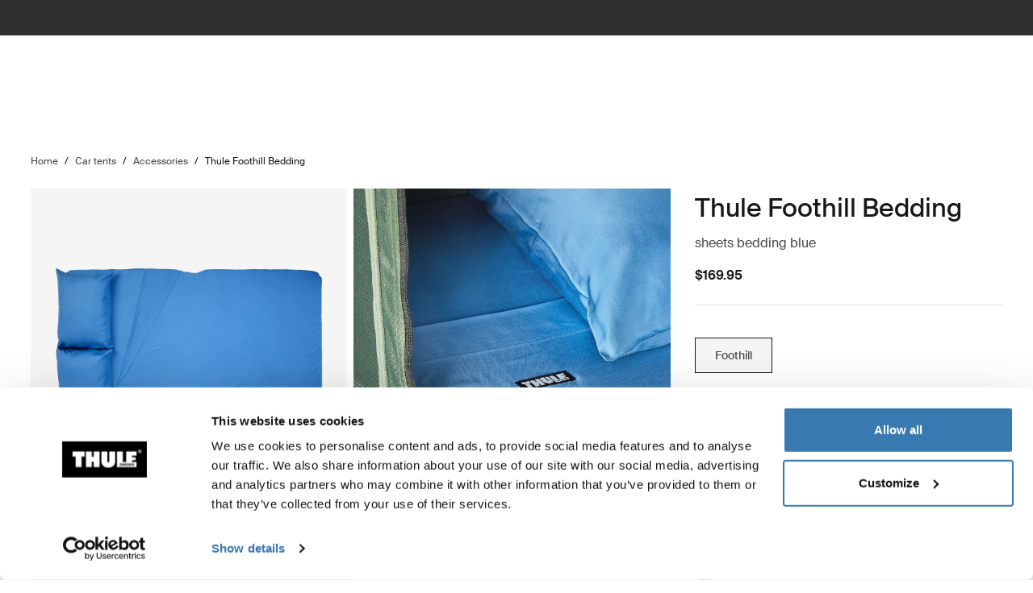

--- FILE ---
content_type: text/html; charset=utf-8
request_url: https://www.thule.com/en-au/rooftop-tents-and-accessories/rooftop-tent-accessories/thule-sheets-for-thule-foothill-_-901804
body_size: 24532
content:
<!DOCTYPE html>
<html lang="en">
<head>
    <meta charset="utf-8">
    <meta http-equiv="Content-type" content="text/html; charset=UTF-8">
    <meta http-equiv="X-UA-Compatible" content="IE=edge">
    <meta name="viewport" content="width=device-width, initial-scale=1">
    <meta name="VirtualFolder" content="/">
    <link rel="icon" href="/favicon.ico?v=4" />
    <link rel="preconnect" href="https://js.monitor.azure.com">
    <link rel="stylesheet" type="text/css" href="/dist/vendors.5a00cb727cf8f3364abe.css" />
    <link rel="stylesheet" type="text/css" href="/dist/vndrs_nopurge.f36e189ef25a71793715.css" />
    <link rel="stylesheet" type="text/css" href="/dist/styles.ffb72888f003cb645741.css" />
    <link rel="stylesheet" type="text/css" href="/dist/jumpToMainContent.15ca2707c3309032307a.css" /><link rel="stylesheet" type="text/css" href="/dist/helloBar.df5e405790d24b4cfaa2.css" /><link rel="stylesheet" type="text/css" fetchpriority="high" href="/dist/siteHeader.1dec67347209660ef800.css" /><link rel="stylesheet" type="text/css" href="/dist/breadcrumbs.0b191e012a3753cb039a.css" /><link rel="stylesheet" type="text/css" href="/dist/productDetail.9eb5d2fa1b1aa9442634.css" /><link rel="stylesheet" type="text/css" href="/dist/messagesModal.d13873ed10658afff55b.css" /><link rel="stylesheet" type="text/css" href="/dist/flowBox.bbb778fadd79f6d79d08.css" /><link rel="stylesheet" type="text/css" href="/dist/divider.461f59652ac430959cc8.css" /><link rel="stylesheet" type="text/css" href="/dist/relatedProductsSlider.6945d836c85f29a9762f.css" /><link rel="stylesheet" type="text/css" href="/dist/wrongMarket.d5ed0ac6dd1358639b17.css" /><link rel="stylesheet" type="text/css" href="/dist/languageSelector.dd4a49c3954324e2890a.css" /><link rel="stylesheet" type="text/css" href="/dist/cart.ed62c8e6a5e3eaeb72da.css" /><link rel="stylesheet" type="text/css" href="/dist/newsletter.cae3dff7deb3bfe2561d.css" />
    <script src="/dist/runtime.f33a5b899f70881e1d7c.js"></script>
    <script src="/dist/vendor.f80ae31285fac0d661ba.js"></script>
    <script src="/dist/global.c2d4043a77a40020bc46.js"></script>
    
    
    
    
<meta name="description" content="Thule Bedding - Outfit your rooftop tent with custom fitted 310 thread count sheets.">
<title>Thule Foothill Bedding | Thule | Australia</title>

    <meta property="og:image" content="https://www.thule.com/-/p/K04f4F-2J3i4uHRYTAEvFIepE2LxEFtDyehoe5l1DFM/rs:fit/f:webp/cb:2.2/q:80/h:500/w:500/plain/approved/std.lang.all/91/66/1389166.png" />



    <script defer type="text/javascript" src="https://assets.adobedtm.com/ff3ec0188445/5ae4e65adab9/launch-9b258df91eab.min.js"></script>
    <script>
        window.adobeDataLayer = window.adobeDataLayer || {};
        window.adobeDataLayer = {
            page: {
                title: "Car tent accessories",
                type: "Product page",
                url: window.location.href,
                on_page_country: "AU",
                on_page_language: "en",
                currency_code: "AUD",
            },
            user: {
                visitor_login: "guest",
                ip_country: "US",
            }
        };
        document.addEventListener('DOMContentLoaded', function () {
            if (!window._THULEDATA._Checkout && typeof (_satellite) !== "undefined") // Checkout requires control to show the correct data, so skip here.
                _satellite.track("pageview");
        });
    </script>


<script>
    dataLayer = [{
        "pageTitle": "Thule Foothill Bedding",
        "pageType": "Product page",
        "main category": "*",
        "category": "Car tents",
        "subcategory": "Car tent accessories",
        "productpage": "Thule Foothill Bedding",
        "productid": "901804",
        "visitorLogin": "False",
        "gaAggregate": "Car tent accessories",
        "country": "AU",
        "language": "en",
        "dealerID": "",
        "IPcountry": "US",
        "AplusContent": "False"
        }];
</script>

    <link rel="preconnect" href="https://www.googletagmanager.com">
    <!-- Google Tag Manager -->
    <script type="text/javascript">
        (function (w, d, s, l, i) {
            w[l] = w[l] || []; w[l].push({
                'gtm.start':
                    new Date().getTime(), event: 'gtm.js'
            }); var f = d.getElementsByTagName(s)[0],
                j = d.createElement(s), dl = l != 'dataLayer' ? '&l=' + l : ''; j.async = true; j.src =
                    'https://www.googletagmanager.com/gtm.js?id=' + i + dl; f.parentNode.insertBefore(j, f);
        })(window, document, 'script', 'dataLayer', 'GTM-W3GPCJ');
    </script>
    <!-- End Google Tag Manager -->










<link rel="canonical" href="https://www.thule.com/en-au/rooftop-tents-and-accessories/rooftop-tent-accessories/thule-foothill-bedding-_-901804" />
        <link rel="alternate" hreflang="ja-jp" href="https://www.thule.com/ja-jp/rooftop-tents-and-accessories/rooftop-tent-accessories/thule-foothill-bedding-_-901804" />
        <link rel="alternate" hreflang="es-uy" href="https://www.thule.com/es-uy/rooftop-tents-and-accessories/rooftop-tent-accessories/thule-foothill-bedding-_-901804" />
        <link rel="alternate" hreflang="nl-nl" href="https://www.thule.com/nl-nl/rooftop-tents-and-accessories/rooftop-tent-accessories/thule-foothill-bedding-_-901804" />
        <link rel="alternate" hreflang="fr-lu" href="https://www.thule.com/fr-lu/rooftop-tents-and-accessories/rooftop-tent-accessories/thule-foothill-bedding-_-901804" />
        <link rel="alternate" hreflang="es-ec" href="https://www.thule.com/es-ec/rooftop-tents-and-accessories/rooftop-tent-accessories/thule-foothill-bedding-_-901804" />
        <link rel="alternate" hreflang="en-nz" href="https://www.thule.com/en-nz/rooftop-tents-and-accessories/rooftop-tent-accessories/thule-foothill-bedding-_-901804" />
        <link rel="alternate" hreflang="en-hk" href="https://www.thule.com/en-hk/rooftop-tents-and-accessories/rooftop-tent-accessories/thule-foothill-bedding-_-901804" />
        <link rel="alternate" hreflang="es-cr" href="https://www.thule.com/es-cr/rooftop-tents-and-accessories/rooftop-tent-accessories/thule-foothill-bedding-_-901804" />
        <link rel="alternate" hreflang="en-si" href="https://www.thule.com/en-si/rooftop-tents-and-accessories/rooftop-tent-accessories/thule-foothill-bedding-_-901804" />
        <link rel="alternate" hreflang="en-gr" href="https://www.thule.com/en-gr/rooftop-tents-and-accessories/rooftop-tent-accessories/thule-foothill-bedding-_-901804" />
        <link rel="alternate" hreflang="es-cl" href="https://www.thule.com/es-cl/rooftop-tents-and-accessories/rooftop-tent-accessories/thule-foothill-bedding-_-901804" />
        <link rel="alternate" hreflang="en-za" href="https://www.thule.com/en-za/rooftop-tents-and-accessories/rooftop-tent-accessories/thule-foothill-bedding-_-901804" />
        <link rel="alternate" hreflang="en-ge" href="https://www.thule.com/en-ge/rooftop-tents-and-accessories/rooftop-tent-accessories/thule-foothill-bedding-_-901804" />
        <link rel="alternate" hreflang="en-cy" href="https://www.thule.com/en-cy/rooftop-tents-and-accessories/rooftop-tent-accessories/thule-foothill-bedding-_-901804" />
        <link rel="alternate" hreflang="cs-cz" href="https://www.thule.com/cs-cz/rooftop-tents-and-accessories/rooftop-tent-accessories/thule-foothill-bedding-_-901804" />
        <link rel="alternate" hreflang="nb-no" href="https://www.thule.com/nb-no/rooftop-tents-and-accessories/rooftop-tent-accessories/thule-foothill-bedding-_-901804" />
        <link rel="alternate" hreflang="it-it" href="https://www.thule.com/it-it/rooftop-tents-and-accessories/rooftop-tent-accessories/thule-foothill-bedding-_-901804" />
        <link rel="alternate" hreflang="es-pe" href="https://www.thule.com/es-pe/rooftop-tents-and-accessories/rooftop-tent-accessories/thule-foothill-bedding-_-901804" />
        <link rel="alternate" hreflang="es-es" href="https://www.thule.com/es-es/rooftop-tents-and-accessories/rooftop-tent-accessories/thule-foothill-bedding-_-901804" />
        <link rel="alternate" hreflang="ru-kz" href="https://www.thule.com/ru-kz/rooftop-tents-and-accessories/rooftop-tent-accessories/thule-foothill-bedding-_-901804" />
        <link rel="alternate" hreflang="pt-pt" href="https://www.thule.com/pt-pt/rooftop-tents-and-accessories/rooftop-tent-accessories/thule-foothill-bedding-_-901804" />
        <link rel="alternate" hreflang="es-ve" href="https://www.thule.com/es-ve/rooftop-tents-and-accessories/rooftop-tent-accessories/thule-foothill-bedding-_-901804" />
        <link rel="alternate" hreflang="es-ni" href="https://www.thule.com/es-ni/rooftop-tents-and-accessories/rooftop-tent-accessories/thule-foothill-bedding-_-901804" />
        <link rel="alternate" hreflang="es-py" href="https://www.thule.com/es-py/rooftop-tents-and-accessories/rooftop-tent-accessories/thule-foothill-bedding-_-901804" />
        <link rel="alternate" hreflang="ru-by" href="https://www.thule.com/ru-by/rooftop-tents-and-accessories/rooftop-tent-accessories/thule-foothill-bedding-_-901804" />
        <link rel="alternate" hreflang="fi-fi" href="https://www.thule.com/fi-fi/rooftop-tents-and-accessories/rooftop-tent-accessories/thule-foothill-bedding-_-901804" />
        <link rel="alternate" hreflang="en-vn" href="https://www.thule.com/en-vn/rooftop-tents-and-accessories/rooftop-tent-accessories/thule-foothill-bedding-_-901804" />
        <link rel="alternate" hreflang="en-ro" href="https://www.thule.com/en-ro/rooftop-tents-and-accessories/rooftop-tent-accessories/thule-foothill-bedding-_-901804" />
        <link rel="alternate" hreflang="en-au" href="https://www.thule.com/en-au/rooftop-tents-and-accessories/rooftop-tent-accessories/thule-foothill-bedding-_-901804" />
        <link rel="alternate" hreflang="es-do" href="https://www.thule.com/es-do/rooftop-tents-and-accessories/rooftop-tent-accessories/thule-foothill-bedding-_-901804" />
        <link rel="alternate" hreflang="en-kw" href="https://www.thule.com/en-kw/rooftop-tents-and-accessories/rooftop-tent-accessories/thule-foothill-bedding-_-901804" />
        <link rel="alternate" hreflang="en-in" href="https://www.thule.com/en-in/rooftop-tents-and-accessories/rooftop-tent-accessories/thule-foothill-bedding-_-901804" />
        <link rel="alternate" hreflang="de-de" href="https://www.thule.com/de-de/rooftop-tents-and-accessories/rooftop-tent-accessories/thule-foothill-bedding-_-901804" />
        <link rel="alternate" hreflang="en-ae" href="https://www.thule.com/en-ae/rooftop-tents-and-accessories/rooftop-tent-accessories/thule-foothill-bedding-_-901804" />
        <link rel="alternate" hreflang="de-ch" href="https://www.thule.com/de-ch/rooftop-tents-and-accessories/rooftop-tent-accessories/thule-foothill-bedding-_-901804" />
        <link rel="alternate" hreflang="zh-tw" href="https://www.thule.com/zh-tw/rooftop-tents-and-accessories/rooftop-tent-accessories/thule-foothill-bedding-_-901804" />
        <link rel="alternate" hreflang="sv-se" href="https://www.thule.com/sv-se/rooftop-tents-and-accessories/rooftop-tent-accessories/thule-foothill-bedding-_-901804" />
        <link rel="alternate" hreflang="hr-ba" href="https://www.thule.com/hr-ba/rooftop-tents-and-accessories/rooftop-tent-accessories/thule-foothill-bedding-_-901804" />
        <link rel="alternate" hreflang="es-pa" href="https://www.thule.com/es-pa/rooftop-tents-and-accessories/rooftop-tent-accessories/thule-foothill-bedding-_-901804" />
        <link rel="alternate" hreflang="es-mx" href="https://www.thule.com/es-mx/rooftop-tents-and-accessories/rooftop-tent-accessories/thule-foothill-bedding-_-901804" />
        <link rel="alternate" hreflang="it-ch" href="https://www.thule.com/it-ch/rooftop-tents-and-accessories/rooftop-tent-accessories/thule-foothill-bedding-_-901804" />
        <link rel="alternate" hreflang="fr-ch" href="https://www.thule.com/fr-ch/rooftop-tents-and-accessories/rooftop-tent-accessories/thule-foothill-bedding-_-901804" />
        <link rel="alternate" hreflang="es-gt" href="https://www.thule.com/es-gt/rooftop-tents-and-accessories/rooftop-tent-accessories/thule-foothill-bedding-_-901804" />
        <link rel="alternate" hreflang="en-is" href="https://www.thule.com/en-is/rooftop-tents-and-accessories/rooftop-tent-accessories/thule-foothill-bedding-_-901804" />
        <link rel="alternate" hreflang="es-co" href="https://www.thule.com/es-co/rooftop-tents-and-accessories/rooftop-tent-accessories/thule-foothill-bedding-_-901804" />
        <link rel="alternate" hreflang="en-sk" href="https://www.thule.com/en-sk/rooftop-tents-and-accessories/rooftop-tent-accessories/thule-foothill-bedding-_-901804" />
        <link rel="alternate" hreflang="en-me" href="https://www.thule.com/en-me/rooftop-tents-and-accessories/rooftop-tent-accessories/thule-foothill-bedding-_-901804" />
        <link rel="alternate" hreflang="en-lv" href="https://www.thule.com/en-lv/rooftop-tents-and-accessories/rooftop-tent-accessories/thule-foothill-bedding-_-901804" />
        <link rel="alternate" hreflang="en-il" href="https://www.thule.com/en-il/rooftop-tents-and-accessories/rooftop-tent-accessories/thule-foothill-bedding-_-901804" />
        <link rel="alternate" hreflang="en-ca" href="https://www.thule.com/en-ca/rooftop-tents-and-accessories/rooftop-tent-accessories/thule-foothill-bedding-_-901804" />
        <link rel="alternate" hreflang="en-ch" href="https://www.thule.com/en-ch/rooftop-tents-and-accessories/rooftop-tent-accessories/thule-foothill-bedding-_-901804" />
        <link rel="alternate" hreflang="en-th" href="https://www.thule.com/en-th/rooftop-tents-and-accessories/rooftop-tent-accessories/thule-foothill-bedding-_-901804" />
        <link rel="alternate" hreflang="en-ph" href="https://www.thule.com/en-ph/rooftop-tents-and-accessories/rooftop-tent-accessories/thule-foothill-bedding-_-901804" />
        <link rel="alternate" hreflang="pl-pl" href="https://www.thule.com/pl-pl/rooftop-tents-and-accessories/rooftop-tent-accessories/thule-foothill-bedding-_-901804" />
        <link rel="alternate" hreflang="hr-hr" href="https://www.thule.com/hr-hr/rooftop-tents-and-accessories/rooftop-tent-accessories/thule-foothill-bedding-_-901804" />
        <link rel="alternate" hreflang="fr-ca" href="https://www.thule.com/fr-ca/rooftop-tents-and-accessories/rooftop-tent-accessories/thule-foothill-bedding-_-901804" />
        <link rel="alternate" hreflang="es-sv" href="https://www.thule.com/es-sv/rooftop-tents-and-accessories/rooftop-tent-accessories/thule-foothill-bedding-_-901804" />
        <link rel="alternate" hreflang="en-az" href="https://www.thule.com/en-az/rooftop-tents-and-accessories/rooftop-tent-accessories/thule-foothill-bedding-_-901804" />
        <link rel="alternate" hreflang="en-tr" href="https://www.thule.com/en-tr/rooftop-tents-and-accessories/rooftop-tent-accessories/thule-foothill-bedding-_-901804" />
        <link rel="alternate" hreflang="en-pf" href="https://www.thule.com/en-pf/rooftop-tents-and-accessories/rooftop-tent-accessories/thule-foothill-bedding-_-901804" />
        <link rel="alternate" hreflang="en-mt" href="https://www.thule.com/en-mt/rooftop-tents-and-accessories/rooftop-tent-accessories/thule-foothill-bedding-_-901804" />
        <link rel="alternate" hreflang="en-lt" href="https://www.thule.com/en-lt/rooftop-tents-and-accessories/rooftop-tent-accessories/thule-foothill-bedding-_-901804" />
        <link rel="alternate" hreflang="en-be" href="https://www.thule.com/en-be/rooftop-tents-and-accessories/rooftop-tent-accessories/thule-foothill-bedding-_-901804" />
        <link rel="alternate" hreflang="da-dk" href="https://www.thule.com/da-dk/rooftop-tents-and-accessories/rooftop-tent-accessories/thule-foothill-bedding-_-901804" />
        <link rel="alternate" hreflang="en-ua" href="https://www.thule.com/en-ua/rooftop-tents-and-accessories/rooftop-tent-accessories/thule-foothill-bedding-_-901804" />
        <link rel="alternate" hreflang="en-sg" href="https://www.thule.com/en-sg/rooftop-tents-and-accessories/rooftop-tent-accessories/thule-foothill-bedding-_-901804" />
        <link rel="alternate" hreflang="en-my" href="https://www.thule.com/en-my/rooftop-tents-and-accessories/rooftop-tent-accessories/thule-foothill-bedding-_-901804" />
        <link rel="alternate" hreflang="en-mk" href="https://www.thule.com/en-mk/rooftop-tents-and-accessories/rooftop-tent-accessories/thule-foothill-bedding-_-901804" />
        <link rel="alternate" hreflang="en-md" href="https://www.thule.com/en-md/rooftop-tents-and-accessories/rooftop-tent-accessories/thule-foothill-bedding-_-901804" />
        <link rel="alternate" hreflang="en-hu" href="https://www.thule.com/en-hu/rooftop-tents-and-accessories/rooftop-tent-accessories/thule-foothill-bedding-_-901804" />
        <link rel="alternate" hreflang="en-bg" href="https://www.thule.com/en-bg/rooftop-tents-and-accessories/rooftop-tent-accessories/thule-foothill-bedding-_-901804" />
        <link rel="alternate" hreflang="en-am" href="https://www.thule.com/en-am/rooftop-tents-and-accessories/rooftop-tent-accessories/thule-foothill-bedding-_-901804" />
        <link rel="alternate" hreflang="de-at" href="https://www.thule.com/de-at/rooftop-tents-and-accessories/rooftop-tent-accessories/thule-foothill-bedding-_-901804" />
        <link rel="alternate" hreflang="ru-kg" href="https://www.thule.com/ru-kg/rooftop-tents-and-accessories/rooftop-tent-accessories/thule-foothill-bedding-_-901804" />
        <link rel="alternate" hreflang="pt-br" href="https://www.thule.com/pt-br/rooftop-tents-and-accessories/rooftop-tent-accessories/thule-foothill-bedding-_-901804" />
        <link rel="alternate" hreflang="et-ee" href="https://www.thule.com/et-ee/rooftop-tents-and-accessories/rooftop-tent-accessories/thule-foothill-bedding-_-901804" />
        <link rel="alternate" hreflang="zh-cn" href="https://www.thule.com/zh-cn/rooftop-tents-and-accessories/rooftop-tent-accessories/thule-foothill-bedding-_-901804" />
        <link rel="alternate" hreflang="ru-ru" href="https://www.thule.com/ru-ru/rooftop-tents-and-accessories/rooftop-tent-accessories/thule-foothill-bedding-_-901804" />
        <link rel="alternate" hreflang="nl-be" href="https://www.thule.com/nl-be/rooftop-tents-and-accessories/rooftop-tent-accessories/thule-foothill-bedding-_-901804" />
        <link rel="alternate" hreflang="fr-fr" href="https://www.thule.com/fr-fr/rooftop-tents-and-accessories/rooftop-tent-accessories/thule-foothill-bedding-_-901804" />
        <link rel="alternate" hreflang="fr-be" href="https://www.thule.com/fr-be/rooftop-tents-and-accessories/rooftop-tent-accessories/thule-foothill-bedding-_-901804" />
        <link rel="alternate" hreflang="zh-hk" href="https://www.thule.com/zh-hk/rooftop-tents-and-accessories/rooftop-tent-accessories/thule-foothill-bedding-_-901804" />
        <link rel="alternate" hreflang="sv-fi" href="https://www.thule.com/sv-fi/rooftop-tents-and-accessories/rooftop-tent-accessories/thule-foothill-bedding-_-901804" />
        <link rel="alternate" hreflang="ko-kr" href="https://www.thule.com/ko-kr/rooftop-tents-and-accessories/rooftop-tent-accessories/thule-foothill-bedding-_-901804" />
        <link rel="alternate" hreflang="en-id" href="https://www.thule.com/en-id/rooftop-tents-and-accessories/rooftop-tent-accessories/thule-foothill-bedding-_-901804" />
        <link rel="alternate" hreflang="es-us" href="https://www.thule.com/es-us/rooftop-tents-and-accessories/rooftop-tent-accessories/thule-foothill-bedding-_-901804" />
        <link rel="alternate" hreflang="es-ar" href="https://www.thule.com/es-ar/rooftop-tents-and-accessories/rooftop-tent-accessories/thule-foothill-bedding-_-901804" />
        <link rel="alternate" hreflang="en-us" href="https://www.thule.com/en-us/rooftop-tents-and-accessories/rooftop-tent-accessories/thule-foothill-bedding-_-901804" />
        <link rel="alternate" hreflang="en-rs" href="https://www.thule.com/en-rs/rooftop-tents-and-accessories/rooftop-tent-accessories/thule-foothill-bedding-_-901804" />
        <link rel="alternate" hreflang="de-lu" href="https://www.thule.com/de-lu/rooftop-tents-and-accessories/rooftop-tent-accessories/thule-foothill-bedding-_-901804" />



    <meta name="VIcurrentDateTime" content="639052245851347571>"/><meta name="VirtualFolder" content="\"/><script type='text/javascript' src='/layouts/system/VisitorIdentification.js'></script>
    <script type="text/plain" data-cookieconsent="statistics">
        !function(T,l,y){var S=T.location,k="script",D="instrumentationKey",C="ingestionendpoint",I="disableExceptionTracking",E="ai.device.",b="toLowerCase",w="crossOrigin",N="POST",e="appInsightsSDK",t=y.name||"appInsights";(y.name||T[e])&&(T[e]=t);var n=T[t]||function(d){var g=!1,f=!1,m={initialize:!0,queue:[],sv:"5",version:2,config:d};function v(e,t){var n={},a="Browser";return n[E+"id"]=a[b](),n[E+"type"]=a,n["ai.operation.name"]=S&&S.pathname||"_unknown_",n["ai.internal.sdkVersion"]="javascript:snippet_"+(m.sv||m.version),{time:function(){var e=new Date;function t(e){var t=""+e;return 1===t.length&&(t="0"+t),t}return e.getUTCFullYear()+"-"+t(1+e.getUTCMonth())+"-"+t(e.getUTCDate())+"T"+t(e.getUTCHours())+":"+t(e.getUTCMinutes())+":"+t(e.getUTCSeconds())+"."+((e.getUTCMilliseconds()/1e3).toFixed(3)+"").slice(2,5)+"Z"}(),iKey:e,name:"Microsoft.ApplicationInsights."+e.replace(/-/g,"")+"."+t,sampleRate:100,tags:n,data:{baseData:{ver:2}}}}var h=d.url||y.src;if(h){function a(e){var t,n,a,i,r,o,s,c,u,p,l;g=!0,m.queue=[],f||(f=!0,t=h,s=function(){var e={},t=d.connectionString;if(t)for(var n=t.split(";"),a=0;a<n.length;a++){var i=n[a].split("=");2===i.length&&(e[i[0][b]()]=i[1])}if(!e[C]){var r=e.endpointsuffix,o=r?e.location:null;e[C]="https://"+(o?o+".":"")+"dc."+(r||"services.visualstudio.com")}return e}(),c=s[D]||d[D]||"",u=s[C],p=u?u+"/v2/track":d.endpointUrl,(l=[]).push((n="SDK LOAD Failure: Failed to load Application Insights SDK script (See stack for details)",a=t,i=p,(o=(r=v(c,"Exception")).data).baseType="ExceptionData",o.baseData.exceptions=[{typeName:"SDKLoadFailed",message:n.replace(/\./g,"-"),hasFullStack:!1,stack:n+"\nSnippet failed to load ["+a+"] -- Telemetry is disabled\nHelp Link: https://go.microsoft.com/fwlink/?linkid=2128109\nHost: "+(S&&S.pathname||"_unknown_")+"\nEndpoint: "+i,parsedStack:[]}],r)),l.push(function(e,t,n,a){var i=v(c,"Message"),r=i.data;r.baseType="MessageData";var o=r.baseData;return o.message='AI (Internal): 99 message:"'+("SDK LOAD Failure: Failed to load Application Insights SDK script (See stack for details) ("+n+")").replace(/\"/g,"")+'"',o.properties={endpoint:a},i}(0,0,t,p)),function(e,t){if(JSON){var n=T.fetch;if(n&&!y.useXhr)n(t,{method:N,body:JSON.stringify(e),mode:"cors"});else if(XMLHttpRequest){var a=new XMLHttpRequest;a.open(N,t),a.setRequestHeader("Content-type","application/json"),a.send(JSON.stringify(e))}}}(l,p))}function i(e,t){f||setTimeout(function(){!t&&m.core||a()},500)}var e=function(){var n=l.createElement(k);n.src=h;var e=y[w];return!e&&""!==e||"undefined"==n[w]||(n[w]=e),n.onload=i,n.onerror=a,n.onreadystatechange=function(e,t){"loaded"!==n.readyState&&"complete"!==n.readyState||i(0,t)},n}();y.ld<0?l.getElementsByTagName("head")[0].appendChild(e):setTimeout(function(){l.getElementsByTagName(k)[0].parentNode.appendChild(e)},y.ld||0)}try{m.cookie=l.cookie}catch(p){}function t(e){for(;e.length;)!function(t){m[t]=function(){var e=arguments;g||m.queue.push(function(){m[t].apply(m,e)})}}(e.pop())}var n="track",r="TrackPage",o="TrackEvent";t([n+"Event",n+"PageView",n+"Exception",n+"Trace",n+"DependencyData",n+"Metric",n+"PageViewPerformance","start"+r,"stop"+r,"start"+o,"stop"+o,"addTelemetryInitializer","setAuthenticatedUserContext","clearAuthenticatedUserContext","flush"]),m.SeverityLevel={Verbose:0,Information:1,Warning:2,Error:3,Critical:4};var s=(d.extensionConfig||{}).ApplicationInsightsAnalytics||{};if(!0!==d[I]&&!0!==s[I]){var c="onerror";t(["_"+c]);var u=T[c];T[c]=function(e,t,n,a,i){var r=u&&u(e,t,n,a,i);return!0!==r&&m["_"+c]({message:e,url:t,lineNumber:n,columnNumber:a,error:i}),r},d.autoExceptionInstrumented=!0}return m}(y.cfg);function a(){y.onInit&&y.onInit(n)}(T[t]=n).queue&&0===n.queue.length?(n.queue.push(a),n.trackPageView({})):a()}(window,document,{
src: "https://js.monitor.azure.com/scripts/b/ai.2.min.js", // The SDK URL Source
crossOrigin: "anonymous", 
cfg: { // Application Insights Configuration
    connectionString: 'InstrumentationKey=e392673c-d5a2-458a-bd6c-236a82b2064f;IngestionEndpoint=https://germanywestcentral-0.in.applicationinsights.azure.com/;LiveEndpoint=https://germanywestcentral.livediagnostics.monitor.azure.com/'
}});
    </script>
</head>
<body class="thule-site">
    

    <!-- Google Tag Manager (noscript) -->
    <noscript>
        <iframe src="https://www.googletagmanager.com/ns.html?id=GTM-W3GPCJ"
                height="0" width="0" style="display:none;visibility:hidden"></iframe>
    </noscript>
    <!-- End Google Tag Manager (noscript) -->

<script>
    window._THULEDATA = window._THULEDATA || {};
    _THULEDATA.IsEditing = false;
    _THULEDATA.SitecoreLanguage = "en-AU";
    _THULEDATA.SitecoreSiteName = "Thule";
</script>

<header id="thule-header" class="layout__header">
    
<nav class="jump-to-main-content" data-component-label="Jump to main content">
	<a href="#main-content" class="jump-to-main-content--link">Jump to content</a>
</nav>




<div class="thule-container--full-width hellobar-component bg-color--gray90" data-component-label="Hello bar">
	<div id="hellobar-slider" class=" hellobar-component splide d-flex" data-autoplayspeed="7000">
		<div class="splide__track">
			<ul class="splide__list paragraph--xs">
					<li class="text-color--gray10 hello-bar-item splide__slide text-center py-2">
						Unfortunately, online shopping on thule.com is not available in your country
					</li>
			</ul>
		</div>
	</div>
</div>
    
    
    <script>
        window._THULEDATA = window._THULEDATA || {};
        window._THULEDATA.isB2CEnabled = false;
        window._THULEDATA.showPrice = true;
        window._THULEDATA.enableFavorites = false;
        window._THULEDATA.currencyCode = 'AUD';
        window._THULEDATA.isCheckout = false;
        window._THULEDATA._siteHeader = {"ShoppingCartPageLink":{"Url":"","Text":"Shoppingcart landing page"},"DealerLocatorPageLink":{"Url":"/en-au/dealer-locator","Text":"Where to buy"},"MyAccountPageLink":{"Url":"","Text":"Log in"},"SearchPageLink":{"Url":"/en-au/search","Text":"Search landing page"},"ProductFavoritesPageLink":null,"Translations":{"Search":"Search","SearchProducts":"Product hits","Clear":"Clear","Close":"Close","QuickLinks":"Popular searches","Suggestions":"Suggested searches","Categories":"Categories","OriginalPrice":"Original price","SalePrice":"Sale price","Save":"Save","RRPText":"Path:Thule/Translations/Products/RRP"},"Navigation":[{"PromotionField":{"DisplayName":"Shop by product - SoHe","ImageURL":"/-/s/W7cvx7jgd3fBB7DuoBRczHZgYxZBagWWIpSFdh8IZOA/rs:fit/cb:-1/plain/-/media/images/thule/homepage-campaigns/2025/august/menuad_sohe.jpg","Header":"Life\u2019s adventures start here","PromotionAreaLinkURL":"/en-au/activities/active-with-kids","LinkText":"","ShowNewIcon":false,"ImageAltText":"Group of parents with Thule strollers, a Thule bike trailer and Thule Child bike seat gather near a rugged campsite at the base of a rocky hill. A rooftop tent is set up on a parked SUV, with string lights and a campfire creating a cozy outdoor scene. ","WhiteFadeColor":false,"InfoTextHeaderField":"More","InfoTextField":"","LinksMultiselectField":[{"Link":"/en-au/articles/guides","DisplayName":"Tips \u0026 guides","EnglishTitle":"Tips \u0026 guides"},{"Link":"/en-au/articles/stories","DisplayName":"Stories","EnglishTitle":"Stories"}],"EnglishInfoTextHeaderField":"More"},"HasProductSection":true,"ProductSections":[{"Name":"Racks and cargo carriers","EnglishTitle":"Racks and cargo carriers","Categories":[{"Name":"Bike racks","Link":"/en-au/bike-rack","SubCategories":[{"Name":"Towbar bike racks","Link":"/en-au/bike-rack/towbar-bike-racks","Id":"{DB008D13-DD4D-4BCD-A6D1-20DEC84E5BA0}","EnglishTitle":"Towbar bike racks"},{"Name":"Hitch bike racks","Link":"/en-au/bike-rack/hitch-bike-racks","Id":"{8D589FD8-9E2F-4CCD-9781-2F7C1DC64470}","EnglishTitle":"Hitch bike racks"},{"Name":"Roof bike racks","Link":"/en-au/bike-rack/roof-bike-racks","Id":"{F13A2BD8-6C52-48DC-BE67-BDD1B6D08FD8}","EnglishTitle":"Roof bike racks"},{"Name":"Boot bike racks","Link":"/en-au/bike-rack/trunk-bike-racks","Id":"{CE117DCE-76AA-4D1A-BADB-C37587643E87}","EnglishTitle":"Trunk bike racks"},{"Name":"Truck bike racks","Link":"/en-au/bike-rack/truck-bed-bike-racks","Id":"{125FBA4F-3EC2-4EE8-96CD-7BBE91B7D142}","EnglishTitle":"Truck bike racks"},{"Name":"RV bike racks","Link":"/en-au/bike-rack/rv-bike-racks","Id":"{9C6A8082-E6F0-4DCC-B71A-21934438A773}","EnglishTitle":"RV bike racks"},{"Name":"Accessories","Link":"/en-au/bike-rack/accessories","Id":"{8B8EC36B-4112-4017-9E5E-457E980436A0}","EnglishTitle":"Accessories"}],"DiscoverAllText":"View all Bike racks","EnglishDiscoverAllText":"View all Bike racks","Id":"{90F4653B-4FDB-4E3D-85C3-C64969FF3EE4}","EnglishTitle":"Bike racks"},{"Name":"Roof racks and platforms","Link":"/en-au/roof-rack","SubCategories":[{"Name":"Roof racks","Link":"/en-au/roof-rack/car-roof-racks","Id":"{F550DF72-4419-46A1-820C-D7833BCF8230}","EnglishTitle":"Roof racks"},{"Name":"Roof platforms","Link":"/en-au/roof-rack/roof-platforms","Id":"{B09D238A-9180-44AB-97E1-6A9B344B35EE}","EnglishTitle":"Roof platforms"},{"Name":"Professional accessories","Link":"/en-au/roof-rack/professional-accessories","Id":"{4F86B32C-1E7B-48D5-8BA8-1694E86CC743}","EnglishTitle":"Professional accessories"},{"Name":"Accessories","Link":"/en-au/roof-rack/roof-racks-and-accessories","Id":"{10D79748-0BF1-4213-9F78-373EC8708D1F}","EnglishTitle":"Accessories"}],"DiscoverAllText":"View all Roof racks and platforms","EnglishDiscoverAllText":"View all Roof racks and platforms","Id":"{8F1F416D-40B4-487D-B5A0-1C9F5D81B466}","EnglishTitle":"Roof racks and platforms"},{"Name":"Cargo carriers","Link":"/en-au/cargo-carrier","SubCategories":[{"Name":"Roof boxes","Link":"/en-au/cargo-carrier/car-top-carrier","Id":"{DB646D00-7ACC-48CC-A1F4-7156863EF55F}","EnglishTitle":"Roof boxes"},{"Name":"Towbar cargo carriers","Link":"/en-au/cargo-carrier/towbar-cargo-carriers","Id":"{021EDC7C-2B0F-4053-804B-D8A1D80D7016}","EnglishTitle":"Towbar cargo carriers"},{"Name":"Hitch cargo carriers","Link":"/en-au/cargo-carrier/hitch-cargo-carriers","Id":"{77214408-EAFF-4327-B5D2-C78C48563E3F}","EnglishTitle":"Hitch cargo carriers"},{"Name":"Roof baskets","Link":"/en-au/cargo-carrier/roof-baskets","Id":"{F46DE92C-D5A1-4EFA-AC96-76C071DB53AF}","EnglishTitle":"Roof baskets"},{"Name":"Accessories","Link":"/en-au/cargo-carrier/cargo-accessories","Id":"{CE831629-0DF2-4A54-B326-43465673B138}","EnglishTitle":"Accessories"}],"DiscoverAllText":"View all Cargo carriers","EnglishDiscoverAllText":"View all Cargo carriers","Id":"{1CD6D9DA-1776-4045-A495-7BC6DEEE541D}","EnglishTitle":"Cargo carriers"},{"Name":"Water racks","Link":"/en-au/water-racks","SubCategories":[{"Name":"Kayak and canoe racks","Link":"/en-au/water-racks/kayak-and-canoe-racks","Id":"{08D490A1-9900-476D-9AC3-4A437F1D326A}","EnglishTitle":"Kayak and canoe racks"},{"Name":"Surfboard and SUP racks","Link":"/en-au/water-racks/surfboard-and-sup-racks","Id":"{8EC33E9B-8007-4F26-853D-14574B862BA0}","EnglishTitle":"Surfboard and SUP racks"},{"Name":"Accessories","Link":"/en-au/water-racks/water-rack-accessories","Id":"{FCCDC0D1-2F8F-4339-B358-983A25E1285B}","EnglishTitle":"Accessories"}],"DiscoverAllText":"View all Water racks","EnglishDiscoverAllText":"View all Water racks","Id":"{5C69981B-6408-42C4-BB68-2611BA0E7FDA}","EnglishTitle":"Water racks"},{"Name":"Winter racks","Link":"/en-au/winter-racks","SubCategories":[{"Name":"Ski and snowboard racks","Link":"/en-au/winter-racks/ski-and-snowboard-racks","Id":"{65A2F0ED-FD18-4ACE-B05B-AB6CB9DF3A63}","EnglishTitle":"Ski and snowboard racks"}],"DiscoverAllText":"View all Winter racks","EnglishDiscoverAllText":"View all Winter racks","Id":"{4140999D-4F2E-4CE7-BBBC-FF4DEDA4C7FD}","EnglishTitle":"Winter racks"},{"Name":"Truck and van racks","Link":"/en-au/truck-racks","SubCategories":[{"Name":"Truck rack systems","Link":"/en-au/truck-racks/truck-rack-systems","Id":"{54CF6CC5-5275-4DAE-B8C7-8BA2200A6796}","EnglishTitle":"Truck rack systems"},{"Name":"Accessories","Link":"/en-au/truck-racks/truck-and-van-rack-accessories","Id":"{396F935C-205A-4F9B-94FB-DE259E7E5050}","EnglishTitle":"Accessories"}],"DiscoverAllText":"View all Truck and van racks","EnglishDiscoverAllText":"View all Truck and van racks","Id":"{38376A01-EEF4-4F36-B6F1-9DF0C18514D7}","EnglishTitle":"Truck and van racks"}],"PromotionField":{"DisplayName":"Racks and carriers NA SOHE","ImageURL":"/-/s/Ye2K40muRtL-C7ZjwPJ5eNgj5d3xqlnlI6pT_2PkV6E/rs:fit/cb:-1/plain/-/media/images/thule/homepage-campaigns/2025/may/menu-ads/na-sohe-racks-carriers-menu-image.jpg","Header":"Thule ReVert - Gear up together, hit the trail faster","PromotionAreaLinkURL":"/en-au/bike-rack/hitch-bike-racks","LinkText":"","ShowNewIcon":false,"ImageAltText":"A group of mountain bikers gather around a pickup truck in a dense forest, with one rider lifting a bike onto a vertical Thule ReVert hitch rack, while others relax nearby.","WhiteFadeColor":false,"InfoTextHeaderField":"More","InfoTextField":"","LinksMultiselectField":[{"Link":"/en-au/articles/guides","DisplayName":"Tips \u0026 guides","EnglishTitle":"Tips \u0026 guides"},{"Link":"/en-au/articles/stories","DisplayName":"Stories","EnglishTitle":"Stories"}],"EnglishInfoTextHeaderField":"More"},"Url":null,"Id":"{66270EBF-A02D-48D6-A9BC-C09C36A3A579}"},{"Name":"Bike","EnglishTitle":"Bike","Categories":[{"Name":"Bike racks","Link":"/en-au/bike-rack","SubCategories":[{"Name":"Towbar bike racks","Link":"/en-au/bike-rack/towbar-bike-racks","Id":"{DB008D13-DD4D-4BCD-A6D1-20DEC84E5BA0}","EnglishTitle":"Towbar bike racks"},{"Name":"Hitch bike racks","Link":"/en-au/bike-rack/hitch-bike-racks","Id":"{8D589FD8-9E2F-4CCD-9781-2F7C1DC64470}","EnglishTitle":"Hitch bike racks"},{"Name":"Roof bike racks","Link":"/en-au/bike-rack/roof-bike-racks","Id":"{F13A2BD8-6C52-48DC-BE67-BDD1B6D08FD8}","EnglishTitle":"Roof bike racks"},{"Name":"Boot bike racks","Link":"/en-au/bike-rack/trunk-bike-racks","Id":"{CE117DCE-76AA-4D1A-BADB-C37587643E87}","EnglishTitle":"Trunk bike racks"},{"Name":"Truck bike racks","Link":"/en-au/bike-rack/truck-bed-bike-racks","Id":"{125FBA4F-3EC2-4EE8-96CD-7BBE91B7D142}","EnglishTitle":"Truck bike racks"},{"Name":"RV bike racks","Link":"/en-au/bike-rack/rv-bike-racks","Id":"{9C6A8082-E6F0-4DCC-B71A-21934438A773}","EnglishTitle":"RV bike racks"},{"Name":"Accessories","Link":"/en-au/bike-rack/accessories","Id":"{8B8EC36B-4112-4017-9E5E-457E980436A0}","EnglishTitle":"Accessories"}],"DiscoverAllText":"View all Bike racks","EnglishDiscoverAllText":"View all Bike racks","Id":"{90F4653B-4FDB-4E3D-85C3-C64969FF3EE4}","EnglishTitle":"Bike racks"},{"Name":"Bike trailers","Link":"/en-au/bike-trailers","SubCategories":[{"Name":"Bike trailers for kids","Link":"/en-au/bike-trailers/bike-trailers-for-kids","Id":"{030901C7-DEF2-41CA-A344-BBB9C8419809}","EnglishTitle":"Bike trailers for kids"},{"Name":"Bike trailers for cargo","Link":"/en-au/bike-trailers/bike-trailers-for-cargo","Id":"{35215E34-42EE-4DED-AC90-52C3A129AD47}","EnglishTitle":"Bike trailers for cargo"},{"Name":"Bike trailers for dogs","Link":"/en-au/bike-trailers/bike-trailers-for-dog-and-cargo","Id":"{BC12F9FF-5C71-4593-9A9F-2BC208E7BC39}","EnglishTitle":"Bike trailers for dogs"},{"Name":"Accessories","Link":"/en-au/bike-trailers/bike-trailer-accessories","Id":"{FEDC3B9B-B90E-41C3-A12D-337C44584C6E}","EnglishTitle":"Accessories"}],"DiscoverAllText":"View all Bike trailers","EnglishDiscoverAllText":"View all Bike trailers","Id":"{D0D2C878-35BC-4BD0-95B0-A88BE79CF9FA}","EnglishTitle":"Bike trailers"},{"Name":"Child bike seats","Link":"/en-au/child-bike-seats","SubCategories":[{"Name":"Rear child bike seats","Link":"/en-au/child-bike-seats/rear-mounted-child-bike-seats","Id":"{23596F72-0EC9-48E3-8BA7-D3FA571FAE24}","EnglishTitle":"Rear child bike seats"},{"Name":"Front child bike seats","Link":"/en-au/child-bike-seats/front-mounted-child-bike-seats","Id":"{4F58D1DA-05DA-4AE2-A0D5-B4A54C06FB4D}","EnglishTitle":"Front child bike seats"},{"Name":"Accessories","Link":"/en-au/child-bike-seats/child-bike-seat-accessories","Id":"{8EB8E2C6-3D57-4C11-AA76-0644C01AB4A1}","EnglishTitle":"Accessories"}],"DiscoverAllText":"View all Child bike seats","EnglishDiscoverAllText":"View all Child bike seats","Id":"{835DD258-6AFC-4934-93A0-21EC5DAC11E9}","EnglishTitle":"Child bike seats"},{"Name":"Bike and sport bags","Link":"/en-au/bike-packs-bags-and-racks","SubCategories":[{"Name":"Bike panniers and racks","Link":"/en-au/bike-packs-bags-and-racks/panniers-and-bike-bags","Id":"{0A79BA03-90A7-4EA3-8769-150859B44A66}","EnglishTitle":"Bike panniers and racks"},{"Name":"Bike gear bags and travel cases","Link":"/en-au/bike-packs-bags-and-racks/bike-travel-cases","Id":"{95041414-2265-4E29-9AF1-15D8E05CF425}","EnglishTitle":"Bike gear bags and travel cases"},{"Name":"Bike backpacks","Link":"/en-au/bike-packs-bags-and-racks/biking-backpacks-and-bags","Id":"{DFBECA0C-59BB-4E9A-99E6-A117E94F6FE0}","EnglishTitle":"Bike backpacks"},{"Name":"InLock system","Link":"/en-au/bike-packs-bags-and-racks/explore-pannier-system-inlock","Id":"{B2F2026F-DF8A-4FD0-A7C5-9AB19C43B7F8}","EnglishTitle":"InLock system"}],"DiscoverAllText":"View all Bike and sport bags","EnglishDiscoverAllText":"View all Bike and sport bags","Id":"{43BBC920-53A7-4484-8949-EB104D7CFD99}","EnglishTitle":"Bike and sport bags"}],"PromotionField":{"DisplayName":"Bike - NA SoHe","ImageURL":"/-/s/gDr1GYHvRgMfSxV46JB9fHQovqbmx1Jonf7y3kP_1cw/rs:fit/cb:-1/plain/-/media/images/thule/homepage-campaigns/2025/september/shopbyproduct_na_sohe.jpg","Header":"How to choose the best bike rack for your car","PromotionAreaLinkURL":"/en-au/articles/guides/how-to-pick-the-best-bike-rack-for-you","LinkText":"","ShowNewIcon":false,"ImageAltText":"A pickup truck is driving in a canyon in Utah with a roof box and an awning on the roof, a rooftop tent on truck bed racks and a Thule Verse bike rack carrying 2 bikes.","WhiteFadeColor":false,"InfoTextHeaderField":"More","InfoTextField":"","LinksMultiselectField":[{"Link":"/en-au/articles/guides","DisplayName":"Tips \u0026 guides","EnglishTitle":"Tips \u0026 guides"},{"Link":"/en-au/articles/stories","DisplayName":"Stories","EnglishTitle":"Stories"}],"EnglishInfoTextHeaderField":"More"},"Url":null,"Id":"{8CC322ED-5C9F-418D-AE8A-F4F5BE303336}"},{"Name":"For baby and kids","EnglishTitle":"For baby and kids","Categories":[{"Name":"Strollers","Link":"/en-au/strollers","SubCategories":[{"Name":"Compact strollers","Link":"/en-au/strollers/compact-strollers","Id":"{D861B08F-D0B3-4AE7-915D-5602BB790D3E}","EnglishTitle":"Compact strollers"},{"Name":"All-terrain and jogging strollers","Link":"/en-au/strollers/jogging-strollers","Id":"{A46F556A-604D-42FF-BC73-B12D20EDC519}","EnglishTitle":"All-terrain and jogging strollers"},{"Name":"Full-size strollers","Link":"/en-au/strollers/full-size-strollers","Id":"{2A4F1822-7599-4EF7-BAAB-364873008E2D}","EnglishTitle":"Full-size strollers"},{"Name":"Double strollers","Link":"/en-au/strollers/double-jogging-strollers","Id":"{323526BC-C51B-4A2D-B9DF-489E3DE32875}","EnglishTitle":"Double strollers"},{"Name":"Accessories","Link":"/en-au/strollers/strollers-accessories","Id":"{8620640B-8514-447B-97B7-19D747204054}","EnglishTitle":"Accessories"}],"DiscoverAllText":"View all Strollers","EnglishDiscoverAllText":"View all Strollers","Id":"{5740A22C-4A21-4239-B53B-0B9F5221BE51}","EnglishTitle":"Strollers"},{"Name":"Bike trailers","Link":"/en-au/bike-trailers","SubCategories":[{"Name":"Bike trailers for kids","Link":"/en-au/bike-trailers/bike-trailers-for-kids","Id":"{030901C7-DEF2-41CA-A344-BBB9C8419809}","EnglishTitle":"Bike trailers for kids"},{"Name":"Accessories","Link":"/en-au/bike-trailers/bike-trailer-accessories","Id":"{FEDC3B9B-B90E-41C3-A12D-337C44584C6E}","EnglishTitle":"Accessories"}],"DiscoverAllText":"View all Bike trailers","EnglishDiscoverAllText":"View all Bike trailers","Id":"{D0D2C878-35BC-4BD0-95B0-A88BE79CF9FA}","EnglishTitle":"Bike trailers"},{"Name":"Child bike seats","Link":"/en-au/child-bike-seats","SubCategories":[{"Name":"Rear child bike seats","Link":"/en-au/child-bike-seats/rear-mounted-child-bike-seats","Id":"{23596F72-0EC9-48E3-8BA7-D3FA571FAE24}","EnglishTitle":"Rear child bike seats"},{"Name":"Front child bike seats","Link":"/en-au/child-bike-seats/front-mounted-child-bike-seats","Id":"{4F58D1DA-05DA-4AE2-A0D5-B4A54C06FB4D}","EnglishTitle":"Front child bike seats"},{"Name":"Accessories","Link":"/en-au/child-bike-seats/child-bike-seat-accessories","Id":"{8EB8E2C6-3D57-4C11-AA76-0644C01AB4A1}","EnglishTitle":"Accessories"}],"DiscoverAllText":"View all Child bike seats","EnglishDiscoverAllText":"View all Child bike seats","Id":"{835DD258-6AFC-4934-93A0-21EC5DAC11E9}","EnglishTitle":"Child bike seats"},{"Name":"Child carrier backpacks","Link":"/en-au/child-carrier-backpacks","SubCategories":[{"Name":"Child carrier backpacks","Link":"/en-au/child-carrier-backpacks/child-carrier-backpacks","Id":"{6444E392-4460-4941-83F2-4A1A11A25C44}","EnglishTitle":"Child carrier backpacks"}],"DiscoverAllText":"View all Child carrier backpacks","EnglishDiscoverAllText":"View all Child carrier backpacks","Id":"{CAACBD68-645B-4436-A040-7990CE180B24}","EnglishTitle":"Child carrier backpacks"}],"PromotionField":{"DisplayName":"Baby and kids - Asia MEA LATAM SoHe","ImageURL":"/-/s/NBWfrZC5MeV4imVGQQIKgEod8VoTRBajSxyTfLMcKdM/rs:fit/cb:-1/plain/-/media/images/thule/homepage-campaigns/2025/march/menu-ads/asia-baby-and-kids.jpg","Header":"Thule Urban Glide 3 \u2013 The original all-terrain stroller","PromotionAreaLinkURL":"/en-au/strollers/jogging-strollers","LinkText":"","ShowNewIcon":false,"ImageAltText":"A woman with a Thule sling pack over her shoulder pushes a black Thule Urban Glide 3 stroller.","WhiteFadeColor":false,"InfoTextHeaderField":"More","InfoTextField":"","LinksMultiselectField":[{"Link":"/en-au/articles/guides","DisplayName":"Tips \u0026 guides","EnglishTitle":"Tips \u0026 guides"},{"Link":"/en-au/articles/stories","DisplayName":"Stories","EnglishTitle":"Stories"}],"EnglishInfoTextHeaderField":"More"},"Url":null,"Id":"{AC89B9C5-2293-4FF1-A9B7-3668C341B54E}"},{"Name":"Bags and backpacks","EnglishTitle":"Bags and backpacks","Categories":[{"Name":"Luggage and travel bags","Link":"/en-au/luggage","SubCategories":[{"Name":"Carry-on luggage","Link":"/en-au/luggage/carry-on-luggage","Id":"{F44F14B3-6006-424C-8F9A-E78F5243850B}","EnglishTitle":"Carry-on luggage"},{"Name":"Checked luggage","Link":"/en-au/luggage/checked-luggage","Id":"{524BD506-0A17-4CBB-A520-DCDF97AB812D}","EnglishTitle":"Checked luggage"},{"Name":"Duffel bags","Link":"/en-au/luggage/travel-duffel-bags","Id":"{93CD553E-EDB3-4A35-909F-85B7BAEE07AE}","EnglishTitle":"Duffel bags"},{"Name":"Travel organizers","Link":"/en-au/luggage/travel-organizers","Id":"{22789C67-917E-4061-871C-E39C48A1D1AA}","EnglishTitle":"Travel organizers"},{"Name":"Luggage collections","Link":"/en-au/luggage/luggage-collections","Id":"{0CEEE772-5F2F-40B4-8BF8-6BD7391D804F}","EnglishTitle":"Luggage collections"}],"DiscoverAllText":"View all Luggage and travel bags","EnglishDiscoverAllText":"View all Luggage and travel bags","Id":"{457C72AA-AC64-46FC-B8BB-001E90116DAA}","EnglishTitle":"Luggage and travel bags"},{"Name":"Laptop bags","Link":"/en-au/laptop-bags-sleeves","SubCategories":[{"Name":"Laptop backpacks","Link":"/en-au/laptop-bags-sleeves/laptop-backpacks","Id":"{3E58A20A-C8F3-4813-932F-F7A81E2B6AD3}","EnglishTitle":"Laptop backpacks"},{"Name":"Laptop cases and sleeves","Link":"/en-au/laptop-bags-sleeves/laptop-sleeves-and-cases","Id":"{A52891C9-AB0C-41AE-B055-E7E7D4293CEF}","EnglishTitle":"Laptop cases and sleeves"},{"Name":"Briefcases and attach\u00E9s","Link":"/en-au/laptop-bags-sleeves/briefcases","Id":"{EDDF2F31-7658-4EF7-AC6D-C57581B76FE9}","EnglishTitle":"Briefcases and attach\u00E9s"}],"DiscoverAllText":"View all Laptop bags","EnglishDiscoverAllText":"View all Laptop bags","Id":"{5E9FC291-19E8-4449-BF82-6C853C168EEF}","EnglishTitle":"Laptop bags"},{"Name":"Backpacks and day bags","Link":"/en-au/backpacks","SubCategories":[{"Name":"Laptop backpacks","Link":"/en-au/backpacks/laptop-backpacks","Id":"{52AB27AC-6597-44A9-921A-3E581F65B6BA}","EnglishTitle":"Laptop backpacks"},{"Name":"Travel backpacks","Link":"/en-au/backpacks/backpacking-travel-backpacks","Id":"{019DE2A5-8F15-4483-969D-90BC492FC412}","EnglishTitle":"Travel backpacks"},{"Name":"Hiking backpacks","Link":"/en-au/backpacks/hiking-backpacks","Id":"{A519921E-F843-4374-9F3A-89478978E39C}","EnglishTitle":"Hiking backpacks"},{"Name":"Hydration packs","Link":"/en-au/backpacks/hydration-backpacks-and-bags","Id":"{4BD9320C-5019-4B1D-BFDD-43B112611A71}","EnglishTitle":"Hydration packs"},{"Name":"Camera and lens backpacks","Link":"/en-au/backpacks/camera-backpacks-bags","Id":"{A2334949-2482-41FD-9000-18A676B1C90B}","EnglishTitle":"Camera and lens backpacks"},{"Name":"Totes, slings and crossbodies","Link":"/en-au/backpacks/totes-sling-and-crossbodies","Id":"{B2098848-5528-4642-A3AD-23C2023371F6}","EnglishTitle":"Totes, slings and crossbodies"}],"DiscoverAllText":"View all Backpacks and day bags","EnglishDiscoverAllText":"View all Backpacks and day bags","Id":"{E95EF8C2-4899-42EA-9B57-24F9A6366975}","EnglishTitle":"Backpacks and day bags"},{"Name":"Bike and sport bags","Link":"/en-au/bike-packs-bags-and-racks","SubCategories":[{"Name":"Bike panniers and racks","Link":"/en-au/bike-packs-bags-and-racks/panniers-and-bike-bags","Id":"{0A79BA03-90A7-4EA3-8769-150859B44A66}","EnglishTitle":"Bike panniers and racks"},{"Name":"Bike gear bags and travel cases","Link":"/en-au/bike-packs-bags-and-racks/bike-travel-cases","Id":"{95041414-2265-4E29-9AF1-15D8E05CF425}","EnglishTitle":"Bike gear bags and travel cases"},{"Name":"Bike backpacks","Link":"/en-au/bike-packs-bags-and-racks/biking-backpacks-and-bags","Id":"{DFBECA0C-59BB-4E9A-99E6-A117E94F6FE0}","EnglishTitle":"Bike backpacks"},{"Name":"Ski and snowboard bags","Link":"/en-au/bike-packs-bags-and-racks/ski-snowboard-bags","Id":"{A24B2263-6105-4F44-8236-21B548ECD8F6}","EnglishTitle":"Ski and snowboard bags"},{"Name":"Gear haulers","Link":"/en-au/bike-packs-bags-and-racks/gear-haulers","Id":"{2A7929B1-FF24-4067-BA15-64643B9A5BC3}","EnglishTitle":"Gear haulers"},{"Name":"InLock system","Link":"/en-au/bike-packs-bags-and-racks/explore-pannier-system-inlock","Id":"{B2F2026F-DF8A-4FD0-A7C5-9AB19C43B7F8}","EnglishTitle":"InLock system"}],"DiscoverAllText":"View all Bike and sport bags","EnglishDiscoverAllText":"View all Bike and sport bags","Id":"{43BBC920-53A7-4484-8949-EB104D7CFD99}","EnglishTitle":"Bike and sport bags"},{"Name":"Organizers","Link":"/en-au/organizers","SubCategories":[{"Name":"Electronic organizers","Link":"/en-au/organizers/electronic-organizers","Id":"{0D4F997C-315B-42F2-940E-CFDA9A729FCF}","EnglishTitle":"Electronic organizers"},{"Name":"Packing cubes and folders","Link":"/en-au/organizers/packing-cubes-and-folders","Id":"{FDB51588-9A5B-44FA-978E-7D61291A4334}","EnglishTitle":"Packing cubes and folders"},{"Name":"Toiletry bags","Link":"/en-au/organizers/toiletry-bags","Id":"{43511563-A88A-4DF3-82D5-C42CE831B000}","EnglishTitle":"Toiletry bags"}],"DiscoverAllText":"View all Organizers","EnglishDiscoverAllText":"View all Organizers","Id":"{5CB0CCC0-0400-4D95-8832-A9535F1E0D79}","EnglishTitle":"Organizers"}],"PromotionField":{"DisplayName":"Bags - Global","ImageURL":"/-/s/3ZniB-FAwVhqhZoWhe8Q017z-SvNEgCGnz4ovL2Wx-I/rs:fit/cb:-1/plain/-/media/images/thule/homepage-campaigns/2025/march/menu-ads/europe-bags.jpg","Header":"Discover Thule Aion collection","PromotionAreaLinkURL":"/en-au/luggage/thule-aion-collection","LinkText":"","ShowNewIcon":false,"ImageAltText":"A woman holding a Thule Aion backpack and the handle of Thule Aion carry-on luggage stands near a building near a Thule stroller with child in it.","WhiteFadeColor":false,"InfoTextHeaderField":"More","InfoTextField":"","LinksMultiselectField":[{"Link":"/en-au/articles/guides","DisplayName":"Tips \u0026 guides","EnglishTitle":"Tips \u0026 guides"},{"Link":"/en-au/articles/stories","DisplayName":"Stories","EnglishTitle":"Stories"}],"EnglishInfoTextHeaderField":"More"},"Url":null,"Id":"{1E9E267C-6BB8-4FE8-B9FB-C17E65E18537}"},{"Name":"Camping and RV","EnglishTitle":"Camping and RV","Categories":[{"Name":"Car tents","Link":"/en-au/rooftop-tents-and-accessories","SubCategories":[{"Name":"Rooftop tents","Link":"/en-au/rooftop-tents-and-accessories/rooftop-tents","Id":"{B5219118-8D9F-4F17-A7DA-124FCCC91B69}","EnglishTitle":"Rooftop tents"},{"Name":"Towbar mounted tents","Link":"/en-au/rooftop-tents-and-accessories/towbar-mounted-tents","Id":"{9503048C-6FE5-4804-9A46-397FB3FA3BA5}","EnglishTitle":"Towbar mounted tents"},{"Name":"Accessories","Link":"/en-au/rooftop-tents-and-accessories/rooftop-tent-accessories","Id":"{F764B677-AA3A-47B6-8A67-462BC76985F0}","EnglishTitle":"Accessories"}],"DiscoverAllText":"View all Car tents","EnglishDiscoverAllText":"View all Car tents","Id":"{FD196932-66C1-42F0-8491-1CCB7562B5FC}","EnglishTitle":"Car tents"},{"Name":"RV Awnings","Link":"/en-au/awnings","SubCategories":[{"Name":"Manual awnings","Link":"/en-au/awnings/manual-awnings","Id":"{D9221951-5088-4F7B-92F0-8F96143B9290}","EnglishTitle":"Manual awnings"},{"Name":"Accessories","Link":"/en-au/awnings/awning-accessories","Id":"{B76782D0-60AF-45A7-A689-C3A0ABD97FC6}","EnglishTitle":"Accessories"}],"DiscoverAllText":"View all RV Awnings","EnglishDiscoverAllText":"View all RV Awnings","Id":"{18E0CA51-3AD8-47F7-B803-33F6E4D2E455}","EnglishTitle":"RV Awnings"},{"Name":"RV Tents and panels","Link":"/en-au/rv-tents-and-panels","SubCategories":[{"Name":"RV tents","Link":"/en-au/rv-tents-and-panels/rv-tents","Id":"{9E34E6BC-0F4E-4506-B5C4-9877E6133B87}","EnglishTitle":"RV tents"},{"Name":"RV panels","Link":"/en-au/rv-tents-and-panels/rv-panels","Id":"{866D772D-2BE5-4DFE-AFE2-84F0FFA02620}","EnglishTitle":"RV panels"},{"Name":"Accessories","Link":"/en-au/rv-tents-and-panels/rv-tent-accessories","Id":"{E3EBD07F-7447-4DB5-91DF-BF0EA134B6E1}","EnglishTitle":"Accessories"}],"DiscoverAllText":"View all RV Tents and panels","EnglishDiscoverAllText":"View all RV Tents and panels","Id":"{1F8D8FC5-3162-4DA3-830C-AA3063F59CE6}","EnglishTitle":"RV Tents and panels"},{"Name":"RV racks","Link":"/en-au/rv-racks","SubCategories":[{"Name":"RV bike racks","Link":"/en-au/rv-racks/rv-bike-racks","Id":"{FB105891-76DB-4F33-90C0-DD5935E60CE1}","EnglishTitle":"RV bike racks"},{"Name":"RV roof racks","Link":"/en-au/rv-racks/rv-roof-racks","Id":"{FCAC616D-68AA-43DE-8073-69F36AEAF474}","EnglishTitle":"RV roof racks"},{"Name":"Accessories","Link":"/en-au/rv-racks/rv-rack-accessories","Id":"{B1851ADC-7000-47B4-903F-DF58119E31DD}","EnglishTitle":"Accessories"}],"DiscoverAllText":"View all RV racks","EnglishDiscoverAllText":"View all RV racks","Id":"{D490F457-3DCA-4790-AA10-C31C8EC8282A}","EnglishTitle":"RV racks"},{"Name":"RV Comfort and security","Link":"/en-au/comfort-and-security","SubCategories":[{"Name":"RV levelers","Link":"/en-au/comfort-and-security/levelers","Id":"{8EFB9F0A-3EF6-45F7-A2E6-384FC563483D}","EnglishTitle":"RV levelers"},{"Name":"Storage and organizers","Link":"/en-au/comfort-and-security/storage","Id":"{E97702DB-3BC2-4601-A992-8F691505B7F2}","EnglishTitle":"Storage and organizers"},{"Name":"Steps","Link":"/en-au/comfort-and-security/steps","Id":"{5D4E61CF-7F31-4B60-8FEF-E5B9088D988D}","EnglishTitle":"Steps"},{"Name":"RV ladders","Link":"/en-au/comfort-and-security/ladders","Id":"{A39A2A5E-4D2D-4261-97AD-0C0AC30D1E01}","EnglishTitle":"RV ladders"},{"Name":"Locks","Link":"/en-au/comfort-and-security/locks","Id":"{B9B0C5E8-2125-4CF6-8520-F199EA67C257}","EnglishTitle":"Locks"},{"Name":"Ventilation","Link":"/en-au/comfort-and-security/ventilation","Id":"{FF65404E-F630-4CAB-9994-CD1F68CFAF2B}","EnglishTitle":"Ventilation"}],"DiscoverAllText":"View all RV Comfort and security","EnglishDiscoverAllText":"View all RV Comfort and security","Id":"{B96BAD8A-F67C-4813-9B4A-2ECF442E01A5}","EnglishTitle":"RV Comfort and security"}],"PromotionField":{"DisplayName":"Car tents and RV - LATAM SoHe","ImageURL":"/-/s/qCkPTmKVZvcILPwoiN9fEeyRjmqNbWi9xfHvEg7ptU0/rs:fit/cb:-1/plain/-/media/images/thule/homepage-campaigns/2025/march/menu-ads/latam-and-mexico-car-tents-and-rv.jpg","Header":"Thule Approach \u2013 prepara\u00E7\u00E3o r\u00E1pida para escapadas f\u00E1ceis","PromotionAreaLinkURL":"/en-au/rooftop-tents-and-accessories/rooftop-tents","LinkText":"","ShowNewIcon":false,"ImageAltText":"A man and woman go through their gear under a Thule awning near a Jeep that has a Thule Approach rooftop tent mounted to the top.","WhiteFadeColor":false,"InfoTextHeaderField":"More","InfoTextField":"","LinksMultiselectField":[{"Link":"/en-au/articles/guides","DisplayName":"Tips \u0026 guides","EnglishTitle":"Tips \u0026 guides"},{"Link":"/en-au/articles/stories","DisplayName":"Stories","EnglishTitle":"Stories"}],"EnglishInfoTextHeaderField":"More"},"Url":null,"Id":"{946F6ABF-FE7D-48A3-A0FF-5ACEACFEC640}"},{"Name":"For dogs","EnglishTitle":"For dogs","Categories":[{"Name":"Dog products","Link":"/en-au/dog-products","SubCategories":[{"Name":"Dog crates","Link":"/en-au/dog-products/dog-crates","Id":"{9B522C9D-2AF6-48D0-8EDB-88CC06A885BD}","EnglishTitle":"Dog crates"},{"Name":"Dog trailers","Link":"/en-au/dog-products/dog-trailers","Id":"{F0192E23-D907-4820-8575-B1D9DA656AD3}","EnglishTitle":"Dog trailers"},{"Name":"Dog car harnesses","Link":"/en-au/dog-products/dog-car-harnesses","Id":"{48B2DBA1-9094-4306-8629-A6FEBD896B2A}","EnglishTitle":"Dog car harnesses"},{"Name":"Accessories","Link":"/en-au/dog-products/dog-accessories","Id":"{B1415ED3-E469-4C7B-A54B-FA6CA48297E9}","EnglishTitle":"Accessories"}],"DiscoverAllText":"View all Dog products","EnglishDiscoverAllText":"View all Dog products","Id":"{5CD6587B-3B39-4BD7-B57F-D4E2F6C1B900}","EnglishTitle":"Dog products"}],"PromotionField":{"DisplayName":"Dogs - Global","ImageURL":"/-/s/7hbhiUqkXJKVQq2Hy_TecjgLCTzPPjUixv1wEILVCmY/rs:fit/cb:-1/plain/-/media/images/thule/homepage-campaigns/2025/april/menu-ads/dogs-menu-ad-april-2025.jpg","Header":"Camping and Hiking with Your Dog: The Ultimate Guide","PromotionAreaLinkURL":"/en-au/articles/guides/camping-and-hiking-with-your-dog","LinkText":"","ShowNewIcon":false,"ImageAltText":"A man lets his dog out of the Thule Allax dog crate in the back of a vehicle parked in the forest with leaves on the ground.","WhiteFadeColor":false,"InfoTextHeaderField":"More","InfoTextField":"","LinksMultiselectField":[{"Link":"/en-au/articles/guides","DisplayName":"Tips \u0026 guides","EnglishTitle":"Tips \u0026 guides"},{"Link":"/en-au/articles/stories","DisplayName":"Stories","EnglishTitle":"Stories"}],"EnglishInfoTextHeaderField":"More"},"Url":null,"Id":"{ECA9736C-C396-482E-98C8-E71E7D682AFF}"}],"Title":"Products","EnglishTitle":"Products","LinkSections":null,"MoreContentHeader":"","Link":"","Id":"{05742BC9-4FE5-4892-90FA-F248257326E8}"},{"PromotionField":null,"HasProductSection":false,"ProductSections":null,"Title":"Activities","EnglishTitle":"Activities","LinkSections":[{"PlaceLinkInBottom":false,"Title":"Biking","EnglishTitle":"Biking","Link":"/en-au/activities/biking","DiscoverAllLinkText":"","EnglishDiscoverAllLinkText":"","SubLinks":[],"ImageUrl":"/-/s/Kmidl51-tR5PgM82zUQFRQ7w7KP5SJdvGirXBOU-di0/rs:fit/cb:d824bcde12c74f5aba081ff4d9473d5a/plain/-/media/images/thule/menu-images/2025/biking.jpg","ImageAlt":"A woman rides a her bike through the rugged Icelandic countryside with a Thule Vital hydration pack.","ShowLinkImage":true,"Id":"{92137FC6-F244-40B8-9D24-E65EAAE50F4C}"},{"PlaceLinkInBottom":false,"Title":"Water sports","EnglishTitle":"Water sports","Link":"/en-au/activities/watersports","DiscoverAllLinkText":"","EnglishDiscoverAllLinkText":"","SubLinks":[],"ImageUrl":"/-/s/qlPixwhrH6EAquBSPOuqW3Wpz0wmyEVwdOAfSziCGyU/rs:fit/cb:251d5e32903a42d3b76d061918a1b181/plain/-/media/images/thule/menu-images/2025/water-sports.jpg","ImageAlt":"A man holding a mug leans against the front of his SUV which is equipped with a closed Thule rooftop tent and Thule kayak rack holding a kayak.","ShowLinkImage":true,"Id":"{1AC78EE5-6D2F-4546-9173-ACA13FAE35A2}"},{"PlaceLinkInBottom":false,"Title":"Active with kids","EnglishTitle":"Active with kids","Link":"/en-au/activities/active-with-kids","DiscoverAllLinkText":"","EnglishDiscoverAllLinkText":"","SubLinks":[],"ImageUrl":"/-/s/lvl6J8BN-igETyaDTwK7PCqIea54Bb9fCWGQhAS964Y/rs:fit/cb:8153f9f07b2047989ab6c9be2fcdc95c/plain/-/media/images/thule/menu-images/2025/active-with-kids.jpg","ImageAlt":"A man with a toddler sitting on his shoulders walks in nature next to a woman pushing an empty Thule Urban Glide stroller.","ShowLinkImage":true,"Id":"{2F915EE4-DB51-4DC4-B413-D65694C1135F}"},{"PlaceLinkInBottom":false,"Title":"Camping and van life","EnglishTitle":"Camping and van life","Link":"/en-au/activities/camping-and-van-life","DiscoverAllLinkText":"","EnglishDiscoverAllLinkText":"","SubLinks":[],"ImageUrl":"/-/s/dP4ipUNBK0uuwGWsH3s47He6JoWcCqW-cw-hoZvw7jA/rs:fit/cb:b2e8357780bc4857bc342a3208e90a83/plain/-/media/images/thule/menu-images/2025/camping-and-van-life.jpg","ImageAlt":"People sit in chairs next to two vehicles equipped with a Thule rooftop tents and Thule Outset hitch tent in nature.","ShowLinkImage":true,"Id":"{74FA48DA-D268-4985-9C30-00E20BF83B50}"},{"PlaceLinkInBottom":false,"Title":"Hiking and trekking","EnglishTitle":"Hiking and trekking","Link":"/en-au/activities/hiking-and-trekking","DiscoverAllLinkText":"","EnglishDiscoverAllLinkText":"","SubLinks":[],"ImageUrl":"/-/s/e8rtOqxmMaebm2j613_-3KFY9mD4SqoT42FDeRnFZr0/rs:fit/cb:08508093cb124609844adfff1cd0fcf2/plain/-/media/images/thule/menu-images/2025/hiking-and-trekking.jpg","ImageAlt":"Two people walk on a wooden trail in a field carrying Thule hiking backpacks.","ShowLinkImage":true,"Id":"{43409D1B-6D86-4F84-9A30-6779C6CFFC56}"},{"PlaceLinkInBottom":false,"Title":"Active with dogs","EnglishTitle":"Active with dogs","Link":"/en-au/activities/active-with-dogs","DiscoverAllLinkText":"","EnglishDiscoverAllLinkText":"","SubLinks":[],"ImageUrl":"/-/s/492BTevxuS_CyAw3LgGYK90DfsZ8H6DSyGA4E83mtXY/rs:fit/cb:-1/plain/-/media/images/thule/menu-images/2025/active-with-dog.jpg","ImageAlt":"A man and woman stand by the back of a car while a dog sits in a Thule Allax dog crate with the door open.","ShowLinkImage":true,"Id":"{518BE153-6969-4FFA-856B-4FFDBBC15D70}"},{"PlaceLinkInBottom":false,"Title":"Travel and commute","EnglishTitle":"Travel and commute","Link":"/en-au/activities/travel-and-commute","DiscoverAllLinkText":"","EnglishDiscoverAllLinkText":"","SubLinks":[],"ImageUrl":"/-/s/QWSReqiVQSjDu0SHxbi-GC7UBzvahO93mzdKLrKY12M/rs:fit/cb:1fb4a286770a44f0adda105089d4156b/plain/-/media/images/thule/menu-images/2025/travel-and-commute.jpg","ImageAlt":"A man in a hotel room looks out the window with a coffee and a suitcase beside him.","ShowLinkImage":true,"Id":"{8F510C0E-7DAB-4829-8D57-FEBD6B3DADC9}"},{"PlaceLinkInBottom":false,"Title":"Skiing and snowboarding","EnglishTitle":"Skiing and snowboarding","Link":"/en-au/activities/skiing-and-snowboarding","DiscoverAllLinkText":"","EnglishDiscoverAllLinkText":"","SubLinks":[],"ImageUrl":"/-/s/TApg2Ra9wqQIvGteZsr7b79BBa4vLQ3WP2SZEMKDsvA/rs:fit/cb:2e35354d182b47b1b2cc78d23e37173e/plain/-/media/images/thule/menu-images/2025/skiing-and-snowboarding.jpg","ImageAlt":"Two people stand on a mountain with skis and ski backpacks.","ShowLinkImage":true,"Id":"{B291489E-CF6A-47DD-AA30-CE005F51C81C}"}],"MoreContentHeader":"More activities","Link":"","Id":"{4AF75F4E-97AF-4812-91F1-3D35310B11EB}"},{"PromotionField":null,"HasProductSection":false,"ProductSections":null,"Title":"Explore","EnglishTitle":"Explore","LinkSections":[{"PlaceLinkInBottom":false,"Title":"This is Thule","EnglishTitle":"This is Thule","Link":"/en-au/about-thule","DiscoverAllLinkText":"","EnglishDiscoverAllLinkText":"","SubLinks":[],"ImageUrl":"/-/s/7iPimX6RyyQJIB_15Y8z8ypkFWdFzMrVFHQI_I14sGU/rs:fit/cb:a1e0e717cf9f45c8ad3e3676bf5c31aa/plain/-/media/images/thule/menu-images/2025/this-is-thule.jpg","ImageAlt":"People sit around a campfire in the dusk next to two vehicles equipped with Thule tents and products.","ShowLinkImage":true,"Id":"{516057D1-041A-466D-B2EE-EE8CE4D0E360}"},{"PlaceLinkInBottom":false,"Title":"Tips \u0026 guides","EnglishTitle":"Tips \u0026 guides","Link":"/en-au/articles/guides","DiscoverAllLinkText":"","EnglishDiscoverAllLinkText":"","SubLinks":[],"ImageUrl":"/-/s/5A7c_QXR2T6cfT3WnABknPRvRkRt0zVfUA5pQAnmS7M/rs:fit/cb:57edfd5be721472fbdc5faf0ebad89d0/plain/-/media/images/thule/menu-images/2025/product-guides-and-tips.jpg","ImageAlt":"Two people sit in folding chairs at a folding table next to a car equipped with a Thule rooftop tent and Thule towbar bike rack.","ShowLinkImage":true,"Id":"{DB651251-F2F5-42ED-AB6E-AE891B81EE52}"},{"PlaceLinkInBottom":false,"Title":"Thule Test Center","EnglishTitle":"Thule Test Center","Link":"/en-au/about-thule/thule-test-center","DiscoverAllLinkText":"","EnglishDiscoverAllLinkText":"","SubLinks":[],"ImageUrl":"/-/s/MijPHXP6EuxtGLzj1eBCm3nhzIV9A52sW0-u3gr_Ac4/rs:fit/cb:e43721b57fc9491c94739ce3d49ad668/plain/-/media/images/thule/menu-images/2025/thule-test-center.jpg","ImageAlt":"At the Thule Test Center, a Thule towbar bike rack with two bikes mounted to it is tilted as it\u0027s being tested.","ShowLinkImage":true,"Id":"{66F7D6C7-7E7F-4779-A278-327D5044453E}"},{"PlaceLinkInBottom":false,"Title":"Events","EnglishTitle":"Events","Link":"/en-au/events-thule","DiscoverAllLinkText":"","EnglishDiscoverAllLinkText":"","SubLinks":[],"ImageUrl":"/-/s/6DTBram80Kwm10obOleCrkNgnl2uomBRXeTE2ololdc/rs:fit/cb:-1/plain/-/media/images/thule/events/menu_image_384x384.jpg","ImageAlt":"A big event tent in the forest with lights in a forest during night time.","ShowLinkImage":true,"Id":"{79A9F61A-2EC5-4FB7-93E5-EBB00C563198}"},{"PlaceLinkInBottom":true,"Title":"Stories","EnglishTitle":"Stories","Link":"/en-au/articles/stories","DiscoverAllLinkText":"","EnglishDiscoverAllLinkText":"","SubLinks":[],"ImageUrl":"/-/s/YusvgRUHlVTrAVVjYxBRzkqcdJYck7tDXfAH9ZD8acM/rs:fit/cb:655ef4dc7edc478d9f793838bfcb5b53/plain/-/media/images/thule/menu-images/2025/stories.jpg","ImageAlt":"A man on a bike flies through the air while doing a trick at an outdoor bike park.","ShowLinkImage":false,"Id":"{87886FE5-443B-46C4-AF94-FBA9160D6EDA}"},{"PlaceLinkInBottom":true,"Title":"News","EnglishTitle":"News","Link":"/en-au/news","DiscoverAllLinkText":"","EnglishDiscoverAllLinkText":"","SubLinks":[],"ImageUrl":null,"ImageAlt":null,"ShowLinkImage":false,"Id":"{AA7CAC8B-BC1D-44F5-8E2C-BD9B55AA954C}"},{"PlaceLinkInBottom":true,"Title":"Sustainability","EnglishTitle":"Sustainability","Link":"/en-au/about-thule/sustainability","DiscoverAllLinkText":"","EnglishDiscoverAllLinkText":"","SubLinks":[],"ImageUrl":null,"ImageAlt":null,"ShowLinkImage":false,"Id":"{58FC178E-BDF6-4768-BC3B-38D1AF6BB133}"}],"MoreContentHeader":"Other","Link":"","Id":"{41DA0BA7-CCBB-466D-8D10-E80494AFD0BB}"},{"PromotionField":null,"HasProductSection":false,"ProductSections":null,"Title":"Support","EnglishTitle":"Support","LinkSections":[{"PlaceLinkInBottom":false,"Title":"Consumer support","EnglishTitle":"Consumer support","Link":"/en-au/contact-us","DiscoverAllLinkText":"","EnglishDiscoverAllLinkText":"","SubLinks":[],"ImageUrl":null,"ImageAlt":null,"ShowLinkImage":false,"Id":"{1597FDB4-A6B8-4AC8-B6BA-96AD4F8DC1BC}"},{"PlaceLinkInBottom":false,"Title":"Spare parts","EnglishTitle":"Spare parts","Link":"/en-au/thule-support/spare-parts","DiscoverAllLinkText":"","EnglishDiscoverAllLinkText":"","SubLinks":[],"ImageUrl":null,"ImageAlt":null,"ShowLinkImage":false,"Id":"{34BDCB51-E2C7-4551-B01A-0138C6E83A79}"},{"PlaceLinkInBottom":false,"Title":"Instructions","EnglishTitle":"Instructions","Link":"/en-au/thule-support/spare-parts","DiscoverAllLinkText":"","EnglishDiscoverAllLinkText":"","SubLinks":[],"ImageUrl":null,"ImageAlt":null,"ShowLinkImage":false,"Id":"{3833AE42-0D1F-4098-BC20-3788F91BC825}"},{"PlaceLinkInBottom":false,"Title":"Keys \u0026 locks","EnglishTitle":"Keys \u0026 locks","Link":"/en-au/thule-support/spare-parts-keys","DiscoverAllLinkText":"","EnglishDiscoverAllLinkText":"","SubLinks":[],"ImageUrl":null,"ImageAlt":null,"ShowLinkImage":false,"Id":"{1C574CFA-BCE7-4077-9F33-C7D9EC81FDA1}"},{"PlaceLinkInBottom":false,"Title":"Thule Store","EnglishTitle":"Thule Store","Link":"/en-au/about-thule/about-thule-store","DiscoverAllLinkText":"","EnglishDiscoverAllLinkText":"","SubLinks":[],"ImageUrl":null,"ImageAlt":null,"ShowLinkImage":false,"Id":"{040250BD-05CF-41C2-ACB2-4922C2839F13}"},{"PlaceLinkInBottom":false,"Title":"Where to buy","EnglishTitle":"Where to buy","Link":"/en-au/dealer-locator","DiscoverAllLinkText":"","EnglishDiscoverAllLinkText":"","SubLinks":[],"ImageUrl":null,"ImageAlt":null,"ShowLinkImage":false,"Id":"{0ED3D52A-9A2D-442F-8A9D-FEF805649B22}"},{"PlaceLinkInBottom":false,"Title":"Warranty","EnglishTitle":"Warranty","Link":"/en-au/about-thule/warranty","DiscoverAllLinkText":"","EnglishDiscoverAllLinkText":"","SubLinks":[],"ImageUrl":null,"ImageAlt":null,"ShowLinkImage":false,"Id":"{3514968A-3911-4FB4-AD6A-E8AF3ECC901F}"},{"PlaceLinkInBottom":false,"Title":"Product registration","EnglishTitle":"Product registration","Link":"/en-au/product-registration","DiscoverAllLinkText":"","EnglishDiscoverAllLinkText":"","SubLinks":[],"ImageUrl":null,"ImageAlt":null,"ShowLinkImage":false,"Id":"{F224B0F3-5C61-4934-A405-89B97E3000E3}"},{"PlaceLinkInBottom":true,"Title":"Product FAQ","EnglishTitle":"Product FAQ","Link":"/en-au/product-support-faq","DiscoverAllLinkText":"","EnglishDiscoverAllLinkText":"","SubLinks":[],"ImageUrl":null,"ImageAlt":null,"ShowLinkImage":false,"Id":"{2B0EF21E-92DE-4575-BE20-1ACB881C27FF}"},{"PlaceLinkInBottom":true,"Title":"Counterfeit products","EnglishTitle":"Counterfeit products","Link":"/en-au/counterfeit-products","DiscoverAllLinkText":"","EnglishDiscoverAllLinkText":"","SubLinks":[],"ImageUrl":null,"ImageAlt":null,"ShowLinkImage":false,"Id":"{715B9F87-898A-49DC-AEE3-341ED8D51EB4}"}],"MoreContentHeader":"","Link":"","Id":"{2EC83708-84B7-4AFC-A33C-37B9FE529B03}"}],"IsLoggedIn":false,"SearchApiUrl":"/api/sitecore/search/search","CartQuantityApiUrl":"/cart/lineitems","SearchResultSizeMobile":4,"SearchResultSizeDesktop":4,"Currency":"AUD","Language":null,"EnableB2C":false,"HideSubcategoriesInMenu":false,"MarketSelectorIcon":{"Src":"/-/s/5ijusb3QVpUswSy6jSOvCRp2K59uxiy3Cos6cOsuMKk/rs:fit/w:30/h:30/cb:-1/plain/-/media/images/common/new-flags/flag_australia.jpg","Alt":"Australia","Title":"Australia"},"CommerceApiExternalUrl":"/api/commerce","CartCookieDomain":null,"SearchActivities":{"Header":"Activities","Activities":[{"Title":"Travel and commute","Url":"https://www.thule.com/en-au/activities/travel-and-commute","ImageSrc":"/-/s/Y2dZ9tgx-t5EhPbnAIoFCbaNVvuFOP2_HoDtr4VxkOY/rs:fit/w:400/h:500/cb:3ee9f764440441768ac34e275bd8fbad/plain/-/media/images/thule/top-menu/activities/navigation-images/travel_320x400px.jpg","AltText":"A man in a hotel room looks out the window with a coffee and a suitcase beside him."},{"Title":"Active with kids","Url":"https://www.thule.com/en-au/activities/active-with-kids","ImageSrc":"/-/s/gIJlXjZyLnmpfAXufO9XVrqXQD9sDGhTUX0SX02-DDQ/rs:fit/w:400/h:500/cb:2a9b02c0dcf44b9a9849964667fc7ff5/plain/-/media/images/thule/menu-images/2025/original/active-with-kids-2.jpg","AltText":"A man with a toddler sitting on his shoulders walks in nature next to a woman pushing an empty Thule Urban Glide stroller."},{"Title":"Hiking and trekking","Url":"https://www.thule.com/en-au/activities/hiking-and-trekking","ImageSrc":"/-/s/jqF1x1qxdCWPz88gTC3R9nr0TlDYHl2KoIhPzkL0LSE/rs:fit/w:400/h:500/cb:6ab7a5dcf98e4aed84536c400f12a144/plain/-/media/images/thule/top-menu/activities/navigation-images/hiking320x400px.jpg","AltText":"Two people walk on a wooden trail in a field carrying Thule hiking backpacks."},{"Title":"Active with dogs","Url":"https://www.thule.com/en-au/activities/active-with-dogs","ImageSrc":"/-/s/N3t0QaBS-SM78ZF9zx_kcM4ABSQw7dRH4vKdjq8SBWE/rs:fit/w:400/h:500/cb:768b63191d2e414588e60a013279efd3/plain/-/media/images/thule/menu-images/2025/original/active-with-dogs-2.jpg","AltText":"A man and woman stand by the back of a car while a dog sits in a Thule Allax dog crate with the door open."}]}};
        window._KlevuConfig = {
            url: "https://eucs34v2.ksearchnet.com/cs/v2/search",
            apiKey: "klevu-173200800952717676"
        };
    </script>
    <div class="" id="REACT_siteHeader"></div>

</header>

<div id="main-content" class="layout__content">
    



    <script type="application/ld&#x2B;json">
        {
  "itemListElement": [
    {
      "@type": "ListItem",
      "position": 1,
      "name": "Home",
      "item": "https://www.thule.com/en-au/"
    },
    {
      "@type": "ListItem",
      "position": 2,
      "name": "Car tents",
      "item": "https://www.thule.com/en-au/rooftop-tents-and-accessories"
    },
    {
      "@type": "ListItem",
      "position": 3,
      "name": "Accessories",
      "item": "https://www.thule.com/en-au/rooftop-tents-and-accessories/rooftop-tent-accessories"
    },
    {
      "@type": "ListItem",
      "position": 4,
      "name": "Thule Foothill Bedding"
    }
  ],
  "@context": "http://schema.org",
  "@type": "BreadcrumbList",
  "name": "Thule Foothill Bedding"
}
    </script>

<div class="thule-container breadcrumbs" data-component-label="Breadcrumbs">
    <div class="row breadcrumbs-container">
        <div class="col-12 d-flex flex-column justify-content-center">
            <ol class="list-inline m-0">
                                <li class="list-inline-item" >
                                    <a class="thuledarkgrey-link" href="/en-au/">
                                        <span>
                                            Home
                                        </span>
                                    </a>
                                </li>
                                <li class="list-inline-item">
                                    <span>/</span>
                                </li>
                                <li class="list-inline-item" >
                                    <a class="thuledarkgrey-link" href="/en-au/rooftop-tents-and-accessories">
                                        <span>
                                            Car tents
                                        </span>
                                    </a>
                                </li>
                                <li class="list-inline-item">
                                    <span>/</span>
                                </li>
                                <li class="list-inline-item" >
                                    <a class="thuledarkgrey-link" href="/en-au/rooftop-tents-and-accessories/rooftop-tent-accessories">
                                        <span>
                                            Accessories
                                        </span>
                                    </a>
                                </li>
                                <li class="list-inline-item">
                                    <span>/</span>
                                </li>
                            <li class="list-inline-item">
                                <span>
                                    Thule Foothill Bedding
                                </span>
                            </li>
            </ol>
                <meta name="product_type" itemprop="category" content="Car tents &gt; Accessories">
        </div>
    </div>
    <div class="breadcrumbs-fade breadcrumbs-fade--left"></div>
    <div class="breadcrumbs-fade breadcrumbs-fade--right"></div>
</div>



<script>
    window._THULEDATA.OpenProductReview = false;
    if (window.adobeDataLayer) {
        window.adobeDataLayer.products = [{
            id: "901804",
            name: "Thule Foothill Bedding",
            subcategory: "Car tent accessories",
            category: "Car tents",
            over_category: "Camping & RV",
            colour: "Blue",
            stock_status: "Out of stock",
        }];
        window.adobeDataLayer.page.title = "Thule Foothill Bedding";
        window.adobeDataLayer.page.category = "Car tents";
        window.adobeDataLayer.page.subcategory = "Car tent accessories";
        window.adobeDataLayer.page.over_category = "Camping & RV";
        window.adobeDataLayer.page.badges = "False";
        window.adobeDataLayer.page.badges_informative = "False";
        window.adobeDataLayer.page.badges_commercial = "False";
        window.adobeDataLayer.page.badges_feature = "False";
        window.adobeDataLayer.page.aplus_content = "False";
    }
</script>

    <script>
        window._THULEDATA.Bloomreach_PDP = {
  "productId": "901804",
  "webtitle1": "Thule Foothill Bedding",
  "overcategory": "Camping \u0026 RV",
  "category": "Car tents",
  "subcategory": "Car tent accessories",
  "categoryId": "Car tents",
  "price": 169.95,
  "categorypimids": "SubcategoryWeb_1374650"
}
    </script>

    <script type="application/ld&#x2B;json">
        {
  "@context": "http://schema.org",
  "@type": "Product",
  "@id": "https://www.thule.com/en-au/rooftop-tents-and-accessories/rooftop-tent-accessories/thule-foothill-bedding-_-901804",
  "brand": {
    "@type": "Brand",
    "name": "Thule"
  },
  "name": "Thule Foothill Bedding",
  "description": "Thule Foothill Bedding - Outfit your rooftop tent with custom fitted 310 thread count sheets.",
  "image": [
    "/-/p/JiM4rokxPR9pp97OKGL1poyax0vE5HDpstpNe_pgH2k/rs:fit/h:991/cb:2.2/w:991/plain/approved/std.lang.all/91/66/1389166.png",
    "/-/p/NC0kw17cfrzecQ1NZoZG9ZVoJkCPiOOag9VIpgCEZDk/rs:fit/h:991/cb:2.2/w:991/plain/approved/std.lang.all/91/67/1389167.png",
    "/-/p/uotDukItfibMs_B4xXkAYGM5IIVhEhYGGdU9MUklYzo/rs:fit/h:991/cb:2.2/w:991/plain/approved/std.lang.all/91/68/1389168.png"
  ],
  "sku": "901804",
  "color": "Blue",
  "gtin12": "091021408623",
  "offers": {
    "@type": "Offer",
    "price": 169.95,
    "priceCurrency": "AUD",
    "url": "https://www.thule.com/en-au/rooftop-tents-and-accessories/rooftop-tent-accessories/thule-foothill-bedding-_-901804"
  },
  "additionalProperty": [
    {
      "@type": "PropertyValue",
      "name": "Compatibility",
      "value": [
        "Thule Tepui Foothill"
      ]
    },
    {
      "@type": "PropertyValue",
      "name": "Material",
      "value": [
        "100% rayon from bamboo, 310 thread count"
      ]
    },
    {
      "@type": "PropertyValue",
      "name": "Weight",
      "value": [
        "1.612"
      ]
    },
    {
      "@type": "PropertyValue",
      "name": "Country of origin",
      "value": [
        "China"
      ]
    },
    {
      "@type": "PropertyValue",
      "name": "Color",
      "value": [
        "Blue"
      ]
    },
    {
      "@type": "PropertyValue",
      "name": "Model number",
      "value": [
        "901804"
      ]
    }
  ],
  "material": "100% rayon from bamboo, 310 thread count",
  "category": "Camping \u0026 RV/Car tents/Car tent accessories"
}
    </script>

<div class="thule-container full-width-in-mobile pdp mb-12" id="product-view" data-component-label="Product Detail">
    <div class="row">


        
<div class="col-12 col-lg-8 pdp__images">
    <div class="splide pdp-splide">

        <div class="splide__arrows d-lg-none">
            <button class="splide__arrow splide__arrow--prev">
                <i class="le-icon-chevron"></i>
                <span class="sr-only">Previous image</span>
            </button>
            <button class="splide__arrow splide__arrow--next">
                <i class="le-icon-chevron rot-180"></i>
                <span class="sr-only">Next image</span>
            </button>
        </div>

        <div class="splide__track pdp__mainImages" data-isroofrack="False">
            <div class="splide__list">

                            <div class="pdp__mainImageWrapper splide__slide">
                                <picture class="pdp__mainPicture">
                                    <source media="(min-width:992px)" srcset="https://www.thule.com/-/p/sOJ9N3S3HT-mLe1qVcO6E5hZmXMaoH6bfFH_C6WQzwY/rs:fit/f:webp/cb:2.2/q:80/h:1200/w:1200/plain/approved/std.lang.all/91/66/1389166.png">
                                    <img class="pdp__mainImage" alt="Thule Sheets for Thule Foothill sheets bedding blue"
                                        src="https://www.thule.com/-/p/o-app0Cg4JqFx4lxl8KThtUrh9auGrSNIFJbHNNqihY/rs:fit/f:webp/cb:2.2/q:80/h:991/w:991/plain/approved/std.lang.all/91/66/1389166.png" loading=lazy>
                                </picture>
                            </div>
                            <div class="pdp__mainImageWrapper splide__slide">
                                <picture class="pdp__mainPicture">
                                    <source media="(min-width:992px)" srcset="https://www.thule.com/-/p/xW_mZIHEkbzY_wYOaWgbmKW7TcldbuDbQaoB0PmhTkk/rs:fit/f:webp/cb:2.2/q:80/h:1200/w:1200/plain/approved/std.lang.all/91/67/1389167.png">
                                    <img class="pdp__mainImage" alt="Thule Sheets for Thule Foothill sheets bedding blue"
                                        src="https://www.thule.com/-/p/3QQoZ_2MyXjpLGk8vG2px3QnUlzH79j9_jgqmgXFLgM/rs:fit/f:webp/cb:2.2/q:80/h:991/w:991/plain/approved/std.lang.all/91/67/1389167.png" loading=lazy>
                                </picture>
                            </div>
                            <div class="pdp__mainImageWrapper splide__slide">
                                <picture class="pdp__mainPicture">
                                    <source media="(min-width:992px)" srcset="https://www.thule.com/-/p/-WnMRiYYJtpzn_xOX1Qj8s16PAxCjLtmw3YVdUXGUFI/rs:fit/f:webp/cb:2.2/q:80/h:1200/w:1200/plain/approved/std.lang.all/91/68/1389168.png">
                                    <img class="pdp__mainImage" alt="Thule Sheets for Thule Foothill sheets bedding blue"
                                        src="https://www.thule.com/-/p/OC88XbneZAgbTqxn3ldTu_rQiO4XI6zQYQ0_YKXu9uQ/rs:fit/f:webp/cb:2.2/q:80/h:991/w:991/plain/approved/std.lang.all/91/68/1389168.png" loading=lazy>
                                </picture>
                            </div>
                            
            </div>
            <div class="d-none d-lg-flex w-100 justify-content-center">
                <button id="btn_toggleImageShowMore" class="mt-3 btn thule-btn-secondary d-none">
                    <span class="showMoreText">Show more</span><span
                        class="showLessText">Show less</span>
                </button>
            </div>

            <button class="btn p-0 zoomClose"><span class="sr-only">Close image</span><i class="le-icon-x"></i></button>
        </div>
    </div>

    <div class="d-lg-none px-3 pdp__imageCounter d-none"><span class="sr-only">Current image number</span></div>

    <div class="progress-container d-lg-none">
        <div class="progress-bar">
            <div class="progress-fill"></div>
        </div>
    </div>

    <div class="pdp__zoomMobile d-none">
        <div class="imgWrapper">
            <button class="btn p-3 m-3 zoomCloseMobile">
                <span class="sr-only">
                    Close image
                    zoom
                </span><i class="le-icon-x"></i>
            </button>
        </div>
    </div>
</div>

        <div class="col-12 col-lg-4 position-relative">
            <div class="p-6 p-lg-0 pdp__productInfo">
                <h1 class="heading3 mb-0">
                    <span>Thule Foothill Bedding</span>
                    <p class="webtitle2">sheets bedding blue</p>
                </h1>
                

<script>
    window._THULEDATA.FitAssistant = null;
    window._THULEDATA.FitGuideRacksData = null;
    window._THULEDATA.ProductDetail = {
        ProductId: "901804",
        ErpOutdoor: "901804",
        ProductName: "Thule Foothill Bedding",
        RRP: 169.95, 
        WebTitle1: "Thule Foothill Bedding",
        WebTitle2: "sheets bedding blue", 
        ProductType: "Accessory",
        ConsumerReviewId: "crid-sheets",
        ParentProductId: "Sheets",
        ShowComingSoonFlag: "False"
    };
</script>


<div id="productBuyArea" class="product-detail__buy-area"
     data-productid="901804"
     data-erpoutdoor="901804"
     data-productname="Thule Foothill Bedding"
     data-productstatus="Sellable"
     data-producttype="Accessory"
     data-productprice="169.95"
     data-datasulid="901804"
     data-bundle-ids=""
     data-bundle-products='[]'>
    <input type="hidden" id="currentProductPimId" value="901804">
    <input type="hidden" id="mercadoBaseURL">
    <input type="hidden" id="mercadoAPIKey">
    <span class="hidden analytics-data" data-name="Thule Foothill Bedding"
          data-pimid="901804" data-listname="Product page" data-product-type="Accessory" data-is-thule-bundle="False"></span>

    <div class="mt-5 mb-7">
            
    <span class="price mb-0">
        <span class="discount-price-value" data-defaultprice="">
            
        </span>
        <span data-defaultprice="$169.95" class=" price-value ">$169.95</span>

        <span class="d-none ga-price">
            169.95
        </span>
        <span class="d-none ga-discount-price">
            
        </span>
        <span class="d-none currencycode">
            AUD
        </span>
        <span class="d-none ga-minimum-price-rrp">
            
        </span>
        <span class="d-none ga-minimum-discount-price-rrp">
            
        </span>

    </span>

    </div>

        <div class="pdp__subvariants">
                    <div class="pdp__subvariant d-flex ">
                        <div class="flex-grow-1">
                            <div class="d-flex justify-content-between">
                                <p class="heading5 mb-5"></p>

                            </div>
                            
<div class="mb-2">
			<span class="btn thule-btn-variation active" title="Foothill">Foothill</span>
</div>
                        </div>
                    </div>
                    <div class="pdp__subvariant">
                        <p class="heading5">Color</p>
                        


    <div class="color-selector-container">
        <div class="color-selector" id="color-swatch">
            <ul class="list-inline mb-0">
                        <li class="active">
                            <a style="background-image: url('https://www.thule.com/-/p/k4_TgI42b9KYjpFOGDXPwuQlEw6_-MmBMBfViUQPRhM/rs:fit/cb:1.8/q:100/h:4/w:4/plain/approved/std.lang.all/08/06/670806.png')" title="Blue" class="tag-manager-color-variation active" href="/en-au/rooftop-tents-and-accessories/rooftop-tent-accessories/thule-foothill-bedding-_-901804" data-pimid="901804">
                                <span class="sr-only">Blue  (selected)</span>
                            </a>
                        </li>
            </ul>
        </div>
    </div>

                    </div>

        </div>


    <div>
        <button class="btn mb-3 d-none" id="visualizerLinkButton" aria-label="Go to Visualizer">
            <span class="arrow frg-icon-Arrow-long"></span>
            <span class="visualizer-btn-text"></span>
        </button>
    </div>




        


    <div class="pt-7 pb-6 mb-7 border-bottom">
        <ul class="pdp__quicklinks">
                        <li><a target="_blank" rel="noopener noreferrer" href="/en-au/about-thule/warranty"><i class="me-4 fas fa-user-shield"></i><span>Thule Guarantee</span></a></li>
            <li class="dealer-btn-container">
                        <a target="_blank" rel="noopener noreferrer" href="https://www.thule.com/en-au/dealer-locator"><i class="me-4 tag-manager-find-a-dealer-btn le-icon-map-pin"></i><span>Where to buy</span></a>
            </li>
        </ul>

    </div>


</div>
                
    <div class="pdp__description readmore">
        <div class="descriptionContent mb-1">
            <span class="paragraph text-color--gray80">Outfit your rooftop tent with custom fitted 310 thread count sheets.</span>
        </div>
    </div>


                    


                


<div class="messages-modal on-top left-slide-in-menu-wrapper wrapper-hidden">
    <section class="modal-content-section d-inline-block">
        <div class="messages-modal-header pt-6 pb-4 pb-lg-6">
            <button class="btn hide-messages-modal">
                <i class="le-icon-x"></i>
                <span class="sr-only">Close modal</span>
            </button>
        </div>
        <div class="d-flex mb-4">
            <i id="messageModalIcon"></i>
            <h2 id="messageModalHeader" class="heading4 mb-0 ms-3">#</h2>
        </div>
        <div>
            <p id="messageModalBody" class="mb-7"></p>
            <a id="messageModalLink" class="text-decoration-underline"></a>
        </div>
    </section>
</div>
<div class="messages-modal-left-slide-in-backdrop backdrop"></div>
            </div>
        </div>
    </div>
</div>

<div class="thule-container full-width-in-mobile pdp">

        <div class="accordion-section mt-7 mb-8 my-lg-14 col-xl-10 offset-xl-1" id="pdpAccordions">
            <div data-accordion="Product information">
                    

                    

<div class="accordion pdp__features">
    <button class="btn p-0 w-100 align-items-center toggleBtn d-flex justify-content-between"
            type="button" data-bs-toggle="collapse" data-bs-target="#features" aria-controls="features"
            aria-expanded="false">
        <div>
            <span class="sr-only">Toggle features</span>
            <span class="heading4 d-block">All features</span>
        </div>
        <i class="le-icon-plus expand"></i> <i class="le-icon-minus collapse"></i>
    </button>
    <div id="features" class="expandContent collapse mt-8 mt-lg-10">

        <div class="feature-instruction-listitems" id="feature-list">
                <div class="d-flex feature-wrapper mb-lg-8">
                    <div class="mb-8 feature-text-content">
                        <span class="heading4"></span>
                        <div class="small-divider mt-5 mb-4"></div>
                        <span data-original="Sheets are custom fitted to the size of the mattress" data-withplaceholders="" class="paragraph">
                            Sheets are custom fitted to the size of the mattress
                        </span>
                    </div>
                </div>
                <div class="d-flex feature-wrapper mb-lg-8">
                    <div class="mb-8 feature-text-content">
                        <span class="heading4"></span>
                        <div class="small-divider mt-5 mb-4"></div>
                        <span data-original="Includes one fitted sheet, one flat sheet and two pillow cases" data-withplaceholders="" class="paragraph">
                            Includes one fitted sheet, one flat sheet and two pillow cases
                        </span>
                    </div>
                </div>
                <div class="d-flex feature-wrapper mb-lg-8">
                    <div class="mb-8 feature-text-content">
                        <span class="heading4"></span>
                        <div class="small-divider mt-5 mb-4"></div>
                        <span data-original="Mattress size: 47&quot; x 84&quot;, 119cm x 213cm" data-withplaceholders="" class="paragraph">
                            Mattress size: 47&quot; x 84&quot;, 119cm x 213cm
                        </span>
                    </div>
                </div>
        </div>
    </div>
</div>

                    

<div class="accordion pdp__techSpecs">
    <button class="btn p-0 w-100 align-items-center toggleBtn d-flex justify-content-between"
            type="button" data-bs-toggle="collapse" data-bs-target="#techSpec" aria-controls="techSpec"
            aria-expanded="false">
        <div>
            <span class="sr-only">Toggle techspec</span>
            <span class="heading4 d-block">Technical specifications</span>
        </div>
        <i class="le-icon-plus expand"></i> <i class="le-icon-minus collapse"></i>
    </button>
    <div id="techSpec" class="expandContent collapse pb-9">
        <div class="techSpecs__ItemContainer ">

                <div class="techSpecs__Item">
                    <p class="heading6">Compatibility</p>
                    <p class="paragraph-small text-color--gray70">
                            <span>Thule Tepui Foothill   </span>
                    </p>
                </div>
                <div class="techSpecs__Item">
                    <p class="heading6">Material</p>
                    <p class="paragraph-small text-color--gray70">
                            <span>100% rayon from bamboo, 310 thread count   </span>
                    </p>
                </div>
                <div class="techSpecs__Item">
                    <p class="heading6">Weight</p>
                    <p class="paragraph-small text-color--gray70">
                            <span>1.612 kg  </span>
                    </p>
                </div>
                <div class="techSpecs__Item">
                    <p class="heading6">Country of origin</p>
                    <p class="paragraph-small text-color--gray70">
                            <span>China   </span>
                    </p>
                </div>
                <div class="techSpecs__Item">
                    <p class="heading6">Color</p>
                    <p class="paragraph-small text-color--gray70">
                            <span>Blue   </span>
                    </p>
                </div>
                <div class="techSpecs__Item">
                    <p class="heading6">Model number</p>
                    <p class="paragraph-small text-color--gray70">
                            <span>901804   </span>
                    </p>
                </div>

        </div>


    </div>
</div>
            </div>
        </div>
                

                

                
                

                



</div>

<div class="col-xl-10 offset-xl-1 ugc-section hide-flowbox">
    



</div>

<div class="col-xl-10 offset-xl-1 testCenter">
    <!-- Placeholder was not defined. -->
</div>

<div class="col-xl-10 offset-xl-1 gpsr">
    
<div class="thule-container freeContentEditor   bg-color--white" data-component-label="Free content editor">
    <div class="row">
        <div class="">

            <div class="row">
                <div class="col-12">
                    <div class="">
                        
                    </div>
                </div>
            </div>
        </div>
    </div>
</div>


<div class="thule-container divider bg-color--white  " data-component-label="Divider component">
    <div class="row">
        <div class="col-sm-12 alternate-sizing">
            <hr style="color: #eeeeee" />
        </div>
    </div>
</div>
</div>


    



<div id="REACT_klevu_similar_products" data-title="You may also like" data-product-id="901804" data-component-label="Similar products"></div>



<div id="wrongMarket" class="modal fade rpa-market-close" tabindex="-1" data-targeturl=https://www.thule.com/en-us data-component-label="Wrong market">
    <div class="modal-dialog">
        <div class="modal-content">
            <div class="modal-header px-4 pt-4 pb-3">
                <button type="button" class="btn close-btn p-0 rpa-market-close" data-bs-dismiss="modal" aria-label="Close"><i class="le-icon-x"></i></button>
            </div>
            <div class="modal-body px-7 pb-8 d-flex flex-column">
                    <p class="heading5 mb-8">It looks like you&#x27;re coming from United States. Want to go there?</p>
                    <button id="wrongMarketButton" class="btn thule-btn-default w-100">United States (English )</button>
                    <button id="wrongMarketSelectButton" class="btn thule-btn-tertiary paragraph--small mt-6" data-bs-toggle="modal" data-bs-target="#marketSelector">Select another country?</button>
            </div>
        </div>
    </div>
</div>

<div id="isWrongMarket" class="True"></div>




<div id="REACT_languageSelector"></div>
<script type="text/javascript">
    window._THULEDATA._Cart = {
  "discount": "Discount",
  "remove": "Remove",
  "subtotal": "Subtotal",
  "total": "Total charge",
  "estimatedTax": "Estimated tax",
  "noProductsMessage": "Your cart is empty.",
  "checkout": "Checkout",
  "needHelp": {
    "Support": "https://support.thule.com/s/contactsupport?language=en_GB"
  },
  "klarnaIsEnabled": false,
  "klarnaOnSiteMessagingScriptUrl": null,
  "klarnaOnSiteMessagingClientId": null,
  "externalCheckoutProductOutOfStock": "Unfortunately, the product is no longer in stock, your payment authorization has been cancelled.",
  "externalCheckoutGeneralError": "Path:Thule/Translations/Error and Warning Messages/ExternalCheckoutGeneralError",
  "mercadoMessagingIsEnabled": false,
  "mercadoAPIBaseURL": null,
  "mercadoAPIKey": null,
  "klarnaEnvironment": null,
  "generalErrorMessage": "Something went wrong, please try again or contact customer support",
  "paymentMethodImages": [],
  "freeFreightEnabled": false,
  "outOfStockText": "Out of stock",
  "paypalMessagingIsEnabled": false,
  "paypalMessagingBaseURL": null,
  "paypalClientId": null,
  "marketCode": null,
  "checkoutPage": "",
  "accessories": [],
  "cartHeading": "Your cart",
  "items": "",
  "accessoriesHeading": "Recommended accessories",
  "orderInformation": "Order information",
  "estimatedTotal": "Estimated total",
  "showDelivery": false,
  "showTax": false,
  "showVAT": false,
  "estimatedShipping": "Shipping cost",
  "free": "Free"
};
</script>




<div id="REACT_cart"></div> 
</div>




<div id="REACT_newsletter"></div>

<script>
    _THULEDATA._Footer = {"BackToTopLabel":"Back to top","LinkItems":[{"Header":"Support","Links":[{"EnglishTitle":"Contact us","Name":"Contact us","Url":"/en-au/contact-us"}]},{"Header":"Product support","Links":[{"EnglishTitle":"Spare parts \u0026 instructions","Name":"Spare parts \u0026 instructions","Url":"/en-au/thule-support/spare-parts"},{"EnglishTitle":"Keys \u0026 Locks","Name":"Keys \u0026 Locks","Url":"/en-au/thule-support/spare-parts-keys"},{"EnglishTitle":"Warranty","Name":"Warranty","Url":"/en-au/about-thule/warranty"},{"EnglishTitle":"Product recall","Name":"Product recall","Url":"/en-au/product-recall"},{"EnglishTitle":"Product registration","Name":"Product registration","Url":"/en-au/product-registration"},{"EnglishTitle":"Product Support \u0026 FAQ","Name":"Product Support \u0026 FAQ","Url":"/en-au/product-support-faq"}]},{"Header":"Thule","Links":[{"EnglishTitle":"This is Thule","Name":"This is Thule","Url":"/en-au/about-thule"},{"EnglishTitle":"Careers","Name":"Careers","Url":"/en-au/about-thule/careers"},{"EnglishTitle":"Sustainability","Name":"Sustainability","Url":"/en-au/about-thule/sustainability"},{"EnglishTitle":"Thule.net (for business)","Name":"Thule.net (for business)","Url":"/en-au/extranet"},{"EnglishTitle":"Press Room","Name":"Press Room","Url":"/en-au/press-room"},{"EnglishTitle":"Thule Group","Name":"Thule Group","Url":"/en-au/thule-group"},{"EnglishTitle":"Thule Store","Name":"Thule Store","Url":"/en-au/about-thule/about-thule-store"}]}],"BottomLinks":[{"EnglishTitle":"Privacy Notice","Name":"Privacy Notice","Url":"/en-au/legal-and-privacy-policy"},{"EnglishTitle":"Cookie policy","Name":"Cookie policy","Url":"/en-au/legal-information/cookie-policy"}],"ImageItems":[],"BottomLinkRow":"\u003Cdiv\u003E\u003Ca href=\u0022https://www.thule.com/en-au/legal-information/intellectual-property\u0022\u003E\u24B8 2026 Thule Group All rights reserved\u003C/a\u003E\u003C/div\u003E\n\n","SocialMediaItem":{"FacebookLink":"https://www.facebook.com/people/Thule/100064602555359/","InstagramLink":"http://www.instagram.com/thule","YoutubeLink":"http://www.youtube.com/thulebringyourlife","FacebookDisabled":false,"InstagramDisabled":false,"YoutubeDisabled":false},"FooterTextArea":{"Title":"Bring your life","Description":"Thule was established in Sweden in 1942. And ever since then, we\u0027ve made it our business to bring you closer to the world and your passion for life. We are an international group of people united by our own passion for helping active families and outdoor enthusiasts.","ImageURL":"/-/media/images/thule/settings/navigation/footer/thulegroup_logo.png?rev=-1\u0026hash=6C70AAB4DBC4F7A9D49B65161214F7DF","ImageTitle":"A part of","ImageAltText":"Thule Group"},"HideNewsletterSignUp":true,"MarketSelector":{"Title":"Australia","Icon":"/-/s/5ijusb3QVpUswSy6jSOvCRp2K59uxiy3Cos6cOsuMKk/rs:fit/w:30/h:30/cb:-1/plain/-/media/images/common/new-flags/flag_australia.jpg","Languages":[{"Title":"en-AU","EnglishLanguageName":"English","NativeLanguageName":"English","Path":"/en-au/"}]},"Newsletter":{"Text":"Subscribe to our newsletter","PrivacyPolicy":"I have read and agree to the \u003Ca href=\u0022https://www.thule.com/en-au/legal-and-privacy-policy\u0022\u003EPrivacy Policy.\u003C/a\u003E\u0026nbsp;I accept the Terms of Service.","SignUpButton":"Sign up","EmailPlaceholder":"Your e-mail","SuccessMessage":"Newsletter signup confirmed.","ValidationError":"Could not signup to newsletter. Please try again later.","InvalidEmail":"Invalid email.","InvalidPrivacyPolicy":"Please accept privacy policy.","SitecoreID":"{C9D8FECD-28EE-452B-BA5D-BC2F4351D000}","Description":"Get free shipping on your first order - plus early access to new products, exclusive offers, and events","IsSitecoreSendNewsletterSignUp":true,"UseCDPNewsletterSignup":false,"SitecoreSendNewsletterListIds":null},"CookieSettingsText":"Cookie settings","PaymentLogosHeader":"Accepted payment options","PaymentLogos":[]};
</script>

<footer class="footer bg-color--black pt-12 pt-lg-14" data-component-label="Footer">
    <div class="layout__content pt-0">
        <div class="thule-container">
            <div class="row">
                <div class="col-12 col-lg-10">
                    <div class="row mb-10 mb-lg-12">
                        <div class="col-12 d-lg-flex">
                                <div class="footer-links p-lg-0 ms-lg-6 ms-xl-12">
                                    <div class="footer-links-item py-6 py-lg-0">
                                        <div class="footer-links-item__header">
                                            <button class="btn p-0 text-color--white footer-links-item__button d-lg-none"
                                                    type="button" data-bs-toggle="collapse"
                                                    data-bs-target="#linksItemLinks_0"
                                                    aria-controls="linksItemLinks_0"
                                                    aria-expanded="false">
                                                <span class="paragraph--lead">Support</span> <i class="le-icon-plus"></i> <i class="le-icon-minus"></i>
                                            </button>
                                            <span class="d-none d-lg-block paragraph--lead">Support</span>
                                        </div>
                                        <div id="linksItemLinks_0"
                                             class="footer-links-item__links collapse pt-2 pt-lg-0">
                                            <ul class="p-0">
                                                    <li class="my-5">
                                                        <a class="tag-manager-tracked-footerlink paragraph--s" href="/en-au/contact-us"
                                                           data-label="Contact us">Contact us</a>
                                                    </li>
                                            </ul>
                                        </div>
                                    </div>
                                </div>
                                <div class="footer-links p-lg-0 ms-lg-6 ms-xl-12">
                                    <div class="footer-links-item py-6 py-lg-0">
                                        <div class="footer-links-item__header">
                                            <button class="btn p-0 text-color--white footer-links-item__button d-lg-none"
                                                    type="button" data-bs-toggle="collapse"
                                                    data-bs-target="#linksItemLinks_1"
                                                    aria-controls="linksItemLinks_1"
                                                    aria-expanded="false">
                                                <span class="paragraph--lead">Product support</span> <i class="le-icon-plus"></i> <i class="le-icon-minus"></i>
                                            </button>
                                            <span class="d-none d-lg-block paragraph--lead">Product support</span>
                                        </div>
                                        <div id="linksItemLinks_1"
                                             class="footer-links-item__links collapse pt-2 pt-lg-0">
                                            <ul class="p-0">
                                                    <li class="my-5">
                                                        <a class="tag-manager-tracked-footerlink paragraph--s" href="/en-au/thule-support/spare-parts"
                                                           data-label="Spare parts &amp; instructions">Spare parts &amp; instructions</a>
                                                    </li>
                                                    <li class="my-5">
                                                        <a class="tag-manager-tracked-footerlink paragraph--s" href="/en-au/thule-support/spare-parts-keys"
                                                           data-label="Keys &amp; Locks">Keys &amp; Locks</a>
                                                    </li>
                                                    <li class="my-5">
                                                        <a class="tag-manager-tracked-footerlink paragraph--s" href="/en-au/about-thule/warranty"
                                                           data-label="Warranty">Warranty</a>
                                                    </li>
                                                    <li class="my-5">
                                                        <a class="tag-manager-tracked-footerlink paragraph--s" href="/en-au/product-recall"
                                                           data-label="Product recall">Product recall</a>
                                                    </li>
                                                    <li class="my-5">
                                                        <a class="tag-manager-tracked-footerlink paragraph--s" href="/en-au/product-registration"
                                                           data-label="Product registration">Product registration</a>
                                                    </li>
                                                    <li class="my-5">
                                                        <a class="tag-manager-tracked-footerlink paragraph--s" href="/en-au/product-support-faq"
                                                           data-label="Product Support &amp; FAQ">Product Support &amp; FAQ</a>
                                                    </li>
                                            </ul>
                                        </div>
                                    </div>
                                </div>
                                <div class="footer-links p-lg-0 ms-lg-6 ms-xl-12">
                                    <div class="footer-links-item py-6 py-lg-0">
                                        <div class="footer-links-item__header">
                                            <button class="btn p-0 text-color--white footer-links-item__button d-lg-none"
                                                    type="button" data-bs-toggle="collapse"
                                                    data-bs-target="#linksItemLinks_2"
                                                    aria-controls="linksItemLinks_2"
                                                    aria-expanded="false">
                                                <span class="paragraph--lead">Thule</span> <i class="le-icon-plus"></i> <i class="le-icon-minus"></i>
                                            </button>
                                            <span class="d-none d-lg-block paragraph--lead">Thule</span>
                                        </div>
                                        <div id="linksItemLinks_2"
                                             class="footer-links-item__links collapse pt-2 pt-lg-0">
                                            <ul class="p-0">
                                                    <li class="my-5">
                                                        <a class="tag-manager-tracked-footerlink paragraph--s" href="/en-au/about-thule"
                                                           data-label="This is Thule">This is Thule</a>
                                                    </li>
                                                    <li class="my-5">
                                                        <a class="tag-manager-tracked-footerlink paragraph--s" href="/en-au/about-thule/careers"
                                                           data-label="Careers">Careers</a>
                                                    </li>
                                                    <li class="my-5">
                                                        <a class="tag-manager-tracked-footerlink paragraph--s" href="/en-au/about-thule/sustainability"
                                                           data-label="Sustainability">Sustainability</a>
                                                    </li>
                                                    <li class="my-5">
                                                        <a class="tag-manager-tracked-footerlink paragraph--s" href="/en-au/extranet"
                                                           data-label="Thule.net (for business)">Thule.net (for business)</a>
                                                    </li>
                                                    <li class="my-5">
                                                        <a class="tag-manager-tracked-footerlink paragraph--s" href="/en-au/press-room"
                                                           data-label="Press Room">Press Room</a>
                                                    </li>
                                                    <li class="my-5">
                                                        <a class="tag-manager-tracked-footerlink paragraph--s" href="/en-au/thule-group"
                                                           data-label="Thule Group">Thule Group</a>
                                                    </li>
                                                    <li class="my-5">
                                                        <a class="tag-manager-tracked-footerlink paragraph--s" href="/en-au/about-thule/about-thule-store"
                                                           data-label="Thule Store">Thule Store</a>
                                                    </li>
                                            </ul>
                                        </div>
                                    </div>
                                </div>
                        </div>
                    </div>
                </div>
                <div class="col-12 col-lg-2 footer-social-links">
                        <a href="https://www.facebook.com/people/Thule/100064602555359/"
                           class="footer-social-links__icon tag-manager-socialmedia" target="_blank" rel="noopener">
                            <span class="fab fa-facebook-f" aria-hidden="true"></span><span class="sr-only">
                                Visit Thule on
                                Facebook (external link)
                            </span>
                        </a>
                        <a href="http://www.instagram.com/thule"
                           class="footer-social-links__icon tag-manager-socialmedia" target="_blank" rel="noopener">
                            <span class="fab fa-instagram" aria-hidden="true"></span><span class="sr-only">
                                Visit Thule on
                                Instagram (external link)
                            </span>
                        </a>
                        <a href="http://www.youtube.com/thulebringyourlife"
                           class="footer-social-links__icon tag-manager-socialmedia" target="_blank" rel="noopener">
                            <span class="frg-icon-youtube" aria-hidden="true"></span><span class="sr-only">
                                Visit Thule on
                                Youtube (external link)
                            </span>
                        </a>
                </div>
                    <div class="col-12 d-lg-none my-10">
                        <div class="bottom-links">
                                <a class="paragraph--xs col-6" href="/en-au/legal-and-privacy-policy">Privacy Notice</a>
                                <a class="paragraph--xs col-6" href="/en-au/legal-information/cookie-policy">Cookie policy</a>
                            <span class="cookie-settings-link paragraph--xs">Cookie settings</span>
                        </div>
                    </div>
            </div>
            <hr class="my-0" />
            <div class="row">
                <div class="bottomRow pt-7 mb-17 col-12">
                    <div class="trademark"><div><a href="https://www.thule.com/en-au/legal-information/intellectual-property">Ⓒ 2026 Thule Group All rights reserved</a></div>

</div>
                    <div class="d-flex">
                        <div class="d-none d-lg-flex align-items-center bottom-links">
                                <a class="me-8 paragraph--xs" href="/en-au/legal-and-privacy-policy">Privacy Notice</a>
                                <a class="me-8 paragraph--xs" href="/en-au/legal-information/cookie-policy">Cookie policy</a>
                            <span class="cookie-settings-link me-8 paragraph--xs" style="cursor: pointer;">Cookie settings</span>
                        </div>

                        <div class="d-flex align-items-center">
                            <p id="market-desc" class="sr-only">Current market/Switch market</p>
                            <button aria-describedby="market-desc" class="btn p-0 footer-market-selector__btn"
                                    data-bs-toggle="modal" data-bs-target="#marketSelector">
                                <i class="le-icon-globe me-2"></i>
                                    <span class="paragraph">Australia</span>
                            </button>
                        </div>
                    </div>
                </div>
            </div>
        </div>
    </div>
</footer>


    <div id="modal-root"></div>
    <script src="/dist/helloBar.1bdc67b94cfe8e749ea8.js"></script><script src="/dist/siteHeader.6aba194384799d20f87e.js"></script><script src="/dist/productDetail.947ea6909b929f80fc7e.js"></script><script src="/dist/colorSwatch.a815310e0376ac60a8f9.js"></script><script src="/dist/messagesModal.cc0876d96ef80c4be156.js"></script><script src="/dist/klevuSimilarProducts.e6f5deffd8a6dd29747a.js"></script><script src="/dist/wrongMarket.bb4289bde068d41873b3.js"></script><script src="/dist/languageSelector.49529245f6f5c8222191.js"></script><script src="/dist/cart.669eec00ba2ab968524c.js"></script><script src="/dist/newsletter.b8fb8daac389048136dd.js"></script><script defer src="/dist/lazyLoad.e2d35752c6d6caf1fdf2.js"></script><script src="/dist/minicart.ac1fd7296082a6b825c4.js"></script><script src="/dist/cookieBotSettings.7d7cc1a426bd7d7d9ba9.js"></script><script type="text/javascript" type="text/javascript" src="/dist/googletagmanager.5f8ce80ccd17fd579908.js"></script><script type="text/plain" type="text/plain" data-cookieconsent="statistics" src="/dist/allpagesevents.da4892d9b348200a6918.js"></script><script type="text/plain" type="text/plain" data-cookieconsent="statistics" src="/dist/homepageevents.a735e1941a20d284fe51.js"></script><script type="text/plain" type="text/plain" data-cookieconsent="statistics" src="/dist/productListingevents.b7fa272fb25e20360fb2.js"></script><script type="text/plain" type="text/plain" data-cookieconsent="statistics" src="/dist/productpageevents.9d2eacb7a797cf22d0f2.js"></script><script type="text/javascript" type="text/javascript" src="/dist/shoppingprocessevents.4ad11227144cd364621b.js"></script><script type="text/plain" type="text/plain" data-cookieconsent="marketing, statistics" src="/dist/cdp.15ed28a97b7696ce21f4.js"></script>
    <!-- Placeholder 'thule-end-of-body' was empty. -->
    <script type="text/plain" data-cookieconsent="statistics" defer src='https://static.cloudflareinsights.com/beacon.min.js' data-cf-beacon='{"token": "120416ad1da14445bfefd83abdb2d869"}'></script>
</body>
</html>

--- FILE ---
content_type: text/css
request_url: https://www.thule.com/dist/jumpToMainContent.15ca2707c3309032307a.css
body_size: -406
content:
.jump-to-main-content--link{background-color:#181818;color:#fff;left:2.5rem;padding:1rem 2rem;position:absolute;top:0;transform:translateY(-100%);transition:transform .3s;z-index:9999}.jump-to-main-content--link:active,.jump-to-main-content--link:focus,.jump-to-main-content--link:focus-visible{outline:3px solid #757575;outline-offset:-1px;top:1.5rem;transform:translateY(0)}.jump-to-main-content--link:hover{background-color:#fff;color:#181818}
/*# sourceMappingURL=jumpToMainContent.15ca2707c3309032307a.css.map*/

--- FILE ---
content_type: text/css
request_url: https://www.thule.com/dist/messagesModal.d13873ed10658afff55b.css
body_size: -397
content:
.messages-modal .modal-content-section{padding:0 2rem 2rem}@media screen and (min-width:992px){.messages-modal .modal-content-section{padding:0 4rem 4rem}}.messages-modal .modal-content-section #messageModalIcon{margin-top:.6rem}.messages-modal .modal-content-section .modal-heading{align-items:center;display:flex;margin-bottom:3.2rem}.messages-modal .modal-content-section .modal-heading.gray{color:#a3a3a3}.messages-modal .messages-modal-header{background-color:#fff;display:flex;justify-content:end;left:0;position:sticky;right:0;top:0}.messages-modal .messages-modal-header button{height:24px;min-height:0;padding:0}@media screen and (min-width:992px){.messages-modal .messages-modal-header button{margin-right:-2rem}}
/*# sourceMappingURL=messagesModal.d13873ed10658afff55b.css.map*/

--- FILE ---
content_type: text/css
request_url: https://www.thule.com/dist/flowBox.bbb778fadd79f6d79d08.css
body_size: -476
content:
.flowbox{content-visibility:auto}@media (max-width:991px){.flowbox.thule-container--full-width .row{margin-left:0;margin-right:0}.flowbox.thule-container--full-width .row>*{padding-left:0;padding-right:0}}.flowbox p.flowbox-component__subheader{margin:1.5rem 0}
/*# sourceMappingURL=flowBox.bbb778fadd79f6d79d08.css.map*/